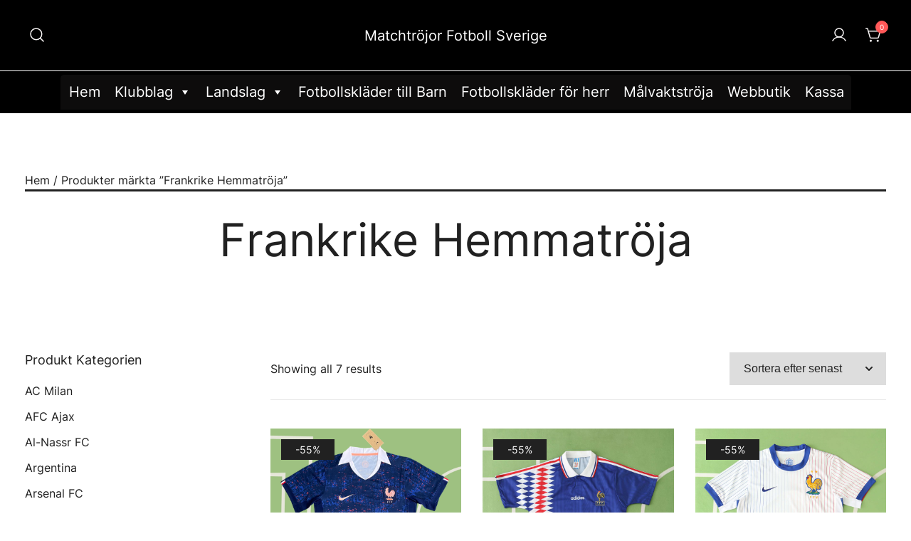

--- FILE ---
content_type: text/html; charset=UTF-8
request_url: https://matchtrojorfotbollse.com/etikett/frankrike-hemmatroja/
body_size: 25648
content:
<!doctype html>
<html lang="sv-SE">
<head>
	<meta charset="UTF-8">
	<meta name="viewport" content="width=device-width, initial-scale=1">
	<link rel="profile" href="https://gmpg.org/xfn/11">

	<meta name='robots' content='index, follow, max-image-preview:large, max-snippet:-1, max-video-preview:-1' />

	<!-- This site is optimized with the Yoast SEO plugin v26.3 - https://yoast.com/wordpress/plugins/seo/ -->
	<title>Frankrike Hemmatröja</title>
	<link rel="canonical" href="https://matchtrojorfotbollse.com/etikett/frankrike-hemmatroja/" />
	<meta property="og:locale" content="sv_SE" />
	<meta property="og:type" content="article" />
	<meta property="og:title" content="Frankrike Hemmatröja" />
	<meta property="og:url" content="https://matchtrojorfotbollse.com/etikett/frankrike-hemmatroja/" />
	<meta property="og:site_name" content="Matchtröjor Fotboll Sverige" />
	<meta name="twitter:card" content="summary_large_image" />
	<script type="application/ld+json" class="yoast-schema-graph">{"@context":"https://schema.org","@graph":[{"@type":"CollectionPage","@id":"https://matchtrojorfotbollse.com/etikett/frankrike-hemmatroja/","url":"https://matchtrojorfotbollse.com/etikett/frankrike-hemmatroja/","name":"Frankrike Hemmatröja","isPartOf":{"@id":"https://matchtrojorfotbollse.com/#website"},"primaryImageOfPage":{"@id":"https://matchtrojorfotbollse.com/etikett/frankrike-hemmatroja/#primaryimage"},"image":{"@id":"https://matchtrojorfotbollse.com/etikett/frankrike-hemmatroja/#primaryimage"},"thumbnailUrl":"https://matchtrojorfotbollse.com/wp-content/uploads/2025/05/Frankrike-Hemmatroja-2025.jpg","breadcrumb":{"@id":"https://matchtrojorfotbollse.com/etikett/frankrike-hemmatroja/#breadcrumb"},"inLanguage":"sv-SE"},{"@type":"ImageObject","inLanguage":"sv-SE","@id":"https://matchtrojorfotbollse.com/etikett/frankrike-hemmatroja/#primaryimage","url":"https://matchtrojorfotbollse.com/wp-content/uploads/2025/05/Frankrike-Hemmatroja-2025.jpg","contentUrl":"https://matchtrojorfotbollse.com/wp-content/uploads/2025/05/Frankrike-Hemmatroja-2025.jpg","width":800,"height":800,"caption":"Frankrike Hemmatröja 2025"},{"@type":"BreadcrumbList","@id":"https://matchtrojorfotbollse.com/etikett/frankrike-hemmatroja/#breadcrumb","itemListElement":[{"@type":"ListItem","position":1,"name":"Home","item":"https://matchtrojorfotbollse.com/"},{"@type":"ListItem","position":2,"name":"Frankrike Hemmatröja"}]},{"@type":"WebSite","@id":"https://matchtrojorfotbollse.com/#website","url":"https://matchtrojorfotbollse.com/","name":"Matchtröjor Fotboll Sverige","description":"","potentialAction":[{"@type":"SearchAction","target":{"@type":"EntryPoint","urlTemplate":"https://matchtrojorfotbollse.com/?s={search_term_string}"},"query-input":{"@type":"PropertyValueSpecification","valueRequired":true,"valueName":"search_term_string"}}],"inLanguage":"sv-SE"}]}</script>
	<!-- / Yoast SEO plugin. -->


<link href='https://fonts.gstatic.com' crossorigin rel='preconnect' />
<link rel="alternate" type="application/rss+xml" title="Matchtröjor Fotboll Sverige &raquo; Webbflöde" href="https://matchtrojorfotbollse.com/feed/" />
<link rel="alternate" type="application/rss+xml" title="Matchtröjor Fotboll Sverige &raquo; Kommentarsflöde" href="https://matchtrojorfotbollse.com/comments/feed/" />
<link rel="alternate" type="application/rss+xml" title="Webbflöde för Matchtröjor Fotboll Sverige &raquo; Frankrike Hemmatröja, Tag" href="https://matchtrojorfotbollse.com/etikett/frankrike-hemmatroja/feed/" />
<style id='wp-img-auto-sizes-contain-inline-css'>
img:is([sizes=auto i],[sizes^="auto," i]){contain-intrinsic-size:3000px 1500px}
/*# sourceURL=wp-img-auto-sizes-contain-inline-css */
</style>
<link rel='stylesheet' id='cf7ic_style-css' href='https://matchtrojorfotbollse.com/wp-content/plugins/contact-form-7-image-captcha/css/cf7ic-style.css?ver=3.3.7' media='all' />
<link rel='stylesheet' id='photoswipe-css' href='https://matchtrojorfotbollse.com/wp-content/plugins/woocommerce/assets/css/photoswipe/photoswipe.min.css?ver=2.0.7' media='all' />
<link rel='stylesheet' id='photoswipe-default-skin-css' href='https://matchtrojorfotbollse.com/wp-content/plugins/woocommerce/assets/css/photoswipe/default-skin/default-skin.min.css?ver=2.0.7' media='all' />
<style id='wp-emoji-styles-inline-css'>

	img.wp-smiley, img.emoji {
		display: inline !important;
		border: none !important;
		box-shadow: none !important;
		height: 1em !important;
		width: 1em !important;
		margin: 0 0.07em !important;
		vertical-align: -0.1em !important;
		background: none !important;
		padding: 0 !important;
	}
/*# sourceURL=wp-emoji-styles-inline-css */
</style>
<style id='wp-block-library-inline-css'>
:root{--wp-block-synced-color:#7a00df;--wp-block-synced-color--rgb:122,0,223;--wp-bound-block-color:var(--wp-block-synced-color);--wp-editor-canvas-background:#ddd;--wp-admin-theme-color:#007cba;--wp-admin-theme-color--rgb:0,124,186;--wp-admin-theme-color-darker-10:#006ba1;--wp-admin-theme-color-darker-10--rgb:0,107,160.5;--wp-admin-theme-color-darker-20:#005a87;--wp-admin-theme-color-darker-20--rgb:0,90,135;--wp-admin-border-width-focus:2px}@media (min-resolution:192dpi){:root{--wp-admin-border-width-focus:1.5px}}.wp-element-button{cursor:pointer}:root .has-very-light-gray-background-color{background-color:#eee}:root .has-very-dark-gray-background-color{background-color:#313131}:root .has-very-light-gray-color{color:#eee}:root .has-very-dark-gray-color{color:#313131}:root .has-vivid-green-cyan-to-vivid-cyan-blue-gradient-background{background:linear-gradient(135deg,#00d084,#0693e3)}:root .has-purple-crush-gradient-background{background:linear-gradient(135deg,#34e2e4,#4721fb 50%,#ab1dfe)}:root .has-hazy-dawn-gradient-background{background:linear-gradient(135deg,#faaca8,#dad0ec)}:root .has-subdued-olive-gradient-background{background:linear-gradient(135deg,#fafae1,#67a671)}:root .has-atomic-cream-gradient-background{background:linear-gradient(135deg,#fdd79a,#004a59)}:root .has-nightshade-gradient-background{background:linear-gradient(135deg,#330968,#31cdcf)}:root .has-midnight-gradient-background{background:linear-gradient(135deg,#020381,#2874fc)}:root{--wp--preset--font-size--normal:16px;--wp--preset--font-size--huge:42px}.has-regular-font-size{font-size:1em}.has-larger-font-size{font-size:2.625em}.has-normal-font-size{font-size:var(--wp--preset--font-size--normal)}.has-huge-font-size{font-size:var(--wp--preset--font-size--huge)}.has-text-align-center{text-align:center}.has-text-align-left{text-align:left}.has-text-align-right{text-align:right}.has-fit-text{white-space:nowrap!important}#end-resizable-editor-section{display:none}.aligncenter{clear:both}.items-justified-left{justify-content:flex-start}.items-justified-center{justify-content:center}.items-justified-right{justify-content:flex-end}.items-justified-space-between{justify-content:space-between}.screen-reader-text{border:0;clip-path:inset(50%);height:1px;margin:-1px;overflow:hidden;padding:0;position:absolute;width:1px;word-wrap:normal!important}.screen-reader-text:focus{background-color:#ddd;clip-path:none;color:#444;display:block;font-size:1em;height:auto;left:5px;line-height:normal;padding:15px 23px 14px;text-decoration:none;top:5px;width:auto;z-index:100000}html :where(.has-border-color){border-style:solid}html :where([style*=border-top-color]){border-top-style:solid}html :where([style*=border-right-color]){border-right-style:solid}html :where([style*=border-bottom-color]){border-bottom-style:solid}html :where([style*=border-left-color]){border-left-style:solid}html :where([style*=border-width]){border-style:solid}html :where([style*=border-top-width]){border-top-style:solid}html :where([style*=border-right-width]){border-right-style:solid}html :where([style*=border-bottom-width]){border-bottom-style:solid}html :where([style*=border-left-width]){border-left-style:solid}html :where(img[class*=wp-image-]){height:auto;max-width:100%}:where(figure){margin:0 0 1em}html :where(.is-position-sticky){--wp-admin--admin-bar--position-offset:var(--wp-admin--admin-bar--height,0px)}@media screen and (max-width:600px){html :where(.is-position-sticky){--wp-admin--admin-bar--position-offset:0px}}

/*# sourceURL=wp-block-library-inline-css */
</style><style id='global-styles-inline-css'>
:root{--wp--preset--aspect-ratio--square: 1;--wp--preset--aspect-ratio--4-3: 4/3;--wp--preset--aspect-ratio--3-4: 3/4;--wp--preset--aspect-ratio--3-2: 3/2;--wp--preset--aspect-ratio--2-3: 2/3;--wp--preset--aspect-ratio--16-9: 16/9;--wp--preset--aspect-ratio--9-16: 9/16;--wp--preset--color--black: #000000;--wp--preset--color--cyan-bluish-gray: #abb8c3;--wp--preset--color--white: #ffffff;--wp--preset--color--pale-pink: #f78da7;--wp--preset--color--vivid-red: #cf2e2e;--wp--preset--color--luminous-vivid-orange: #ff6900;--wp--preset--color--luminous-vivid-amber: #fcb900;--wp--preset--color--light-green-cyan: #7bdcb5;--wp--preset--color--vivid-green-cyan: #00d084;--wp--preset--color--pale-cyan-blue: #8ed1fc;--wp--preset--color--vivid-cyan-blue: #0693e3;--wp--preset--color--vivid-purple: #9b51e0;--wp--preset--color--color-0: #212121;--wp--preset--color--color-1: #757575;--wp--preset--color--color-2: #212121;--wp--preset--color--color-3: #212121;--wp--preset--color--color-4: #212121;--wp--preset--color--color-5: #f5f5f5;--wp--preset--color--color-6: #ffffff;--wp--preset--color--color-7: #ffffff;--wp--preset--gradient--vivid-cyan-blue-to-vivid-purple: linear-gradient(135deg,rgb(6,147,227) 0%,rgb(155,81,224) 100%);--wp--preset--gradient--light-green-cyan-to-vivid-green-cyan: linear-gradient(135deg,rgb(122,220,180) 0%,rgb(0,208,130) 100%);--wp--preset--gradient--luminous-vivid-amber-to-luminous-vivid-orange: linear-gradient(135deg,rgb(252,185,0) 0%,rgb(255,105,0) 100%);--wp--preset--gradient--luminous-vivid-orange-to-vivid-red: linear-gradient(135deg,rgb(255,105,0) 0%,rgb(207,46,46) 100%);--wp--preset--gradient--very-light-gray-to-cyan-bluish-gray: linear-gradient(135deg,rgb(238,238,238) 0%,rgb(169,184,195) 100%);--wp--preset--gradient--cool-to-warm-spectrum: linear-gradient(135deg,rgb(74,234,220) 0%,rgb(151,120,209) 20%,rgb(207,42,186) 40%,rgb(238,44,130) 60%,rgb(251,105,98) 80%,rgb(254,248,76) 100%);--wp--preset--gradient--blush-light-purple: linear-gradient(135deg,rgb(255,206,236) 0%,rgb(152,150,240) 100%);--wp--preset--gradient--blush-bordeaux: linear-gradient(135deg,rgb(254,205,165) 0%,rgb(254,45,45) 50%,rgb(107,0,62) 100%);--wp--preset--gradient--luminous-dusk: linear-gradient(135deg,rgb(255,203,112) 0%,rgb(199,81,192) 50%,rgb(65,88,208) 100%);--wp--preset--gradient--pale-ocean: linear-gradient(135deg,rgb(255,245,203) 0%,rgb(182,227,212) 50%,rgb(51,167,181) 100%);--wp--preset--gradient--electric-grass: linear-gradient(135deg,rgb(202,248,128) 0%,rgb(113,206,126) 100%);--wp--preset--gradient--midnight: linear-gradient(135deg,rgb(2,3,129) 0%,rgb(40,116,252) 100%);--wp--preset--font-size--small: 14px;--wp--preset--font-size--medium: 20px;--wp--preset--font-size--large: 18px;--wp--preset--font-size--x-large: 42px;--wp--preset--font-size--normal: 16px;--wp--preset--font-size--larger: 24px;--wp--preset--font-size--extra-large: 32px;--wp--preset--font-size--huge: 48px;--wp--preset--font-size--gigantic: 64px;--wp--preset--spacing--20: 0.44rem;--wp--preset--spacing--30: 0.67rem;--wp--preset--spacing--40: 1rem;--wp--preset--spacing--50: 1.5rem;--wp--preset--spacing--60: 2.25rem;--wp--preset--spacing--70: 3.38rem;--wp--preset--spacing--80: 5.06rem;--wp--preset--shadow--natural: 6px 6px 9px rgba(0, 0, 0, 0.2);--wp--preset--shadow--deep: 12px 12px 50px rgba(0, 0, 0, 0.4);--wp--preset--shadow--sharp: 6px 6px 0px rgba(0, 0, 0, 0.2);--wp--preset--shadow--outlined: 6px 6px 0px -3px rgb(255, 255, 255), 6px 6px rgb(0, 0, 0);--wp--preset--shadow--crisp: 6px 6px 0px rgb(0, 0, 0);}:where(.is-layout-flex){gap: 0.5em;}:where(.is-layout-grid){gap: 0.5em;}body .is-layout-flex{display: flex;}.is-layout-flex{flex-wrap: wrap;align-items: center;}.is-layout-flex > :is(*, div){margin: 0;}body .is-layout-grid{display: grid;}.is-layout-grid > :is(*, div){margin: 0;}:where(.wp-block-columns.is-layout-flex){gap: 2em;}:where(.wp-block-columns.is-layout-grid){gap: 2em;}:where(.wp-block-post-template.is-layout-flex){gap: 1.25em;}:where(.wp-block-post-template.is-layout-grid){gap: 1.25em;}.has-black-color{color: var(--wp--preset--color--black) !important;}.has-cyan-bluish-gray-color{color: var(--wp--preset--color--cyan-bluish-gray) !important;}.has-white-color{color: var(--wp--preset--color--white) !important;}.has-pale-pink-color{color: var(--wp--preset--color--pale-pink) !important;}.has-vivid-red-color{color: var(--wp--preset--color--vivid-red) !important;}.has-luminous-vivid-orange-color{color: var(--wp--preset--color--luminous-vivid-orange) !important;}.has-luminous-vivid-amber-color{color: var(--wp--preset--color--luminous-vivid-amber) !important;}.has-light-green-cyan-color{color: var(--wp--preset--color--light-green-cyan) !important;}.has-vivid-green-cyan-color{color: var(--wp--preset--color--vivid-green-cyan) !important;}.has-pale-cyan-blue-color{color: var(--wp--preset--color--pale-cyan-blue) !important;}.has-vivid-cyan-blue-color{color: var(--wp--preset--color--vivid-cyan-blue) !important;}.has-vivid-purple-color{color: var(--wp--preset--color--vivid-purple) !important;}.has-black-background-color{background-color: var(--wp--preset--color--black) !important;}.has-cyan-bluish-gray-background-color{background-color: var(--wp--preset--color--cyan-bluish-gray) !important;}.has-white-background-color{background-color: var(--wp--preset--color--white) !important;}.has-pale-pink-background-color{background-color: var(--wp--preset--color--pale-pink) !important;}.has-vivid-red-background-color{background-color: var(--wp--preset--color--vivid-red) !important;}.has-luminous-vivid-orange-background-color{background-color: var(--wp--preset--color--luminous-vivid-orange) !important;}.has-luminous-vivid-amber-background-color{background-color: var(--wp--preset--color--luminous-vivid-amber) !important;}.has-light-green-cyan-background-color{background-color: var(--wp--preset--color--light-green-cyan) !important;}.has-vivid-green-cyan-background-color{background-color: var(--wp--preset--color--vivid-green-cyan) !important;}.has-pale-cyan-blue-background-color{background-color: var(--wp--preset--color--pale-cyan-blue) !important;}.has-vivid-cyan-blue-background-color{background-color: var(--wp--preset--color--vivid-cyan-blue) !important;}.has-vivid-purple-background-color{background-color: var(--wp--preset--color--vivid-purple) !important;}.has-black-border-color{border-color: var(--wp--preset--color--black) !important;}.has-cyan-bluish-gray-border-color{border-color: var(--wp--preset--color--cyan-bluish-gray) !important;}.has-white-border-color{border-color: var(--wp--preset--color--white) !important;}.has-pale-pink-border-color{border-color: var(--wp--preset--color--pale-pink) !important;}.has-vivid-red-border-color{border-color: var(--wp--preset--color--vivid-red) !important;}.has-luminous-vivid-orange-border-color{border-color: var(--wp--preset--color--luminous-vivid-orange) !important;}.has-luminous-vivid-amber-border-color{border-color: var(--wp--preset--color--luminous-vivid-amber) !important;}.has-light-green-cyan-border-color{border-color: var(--wp--preset--color--light-green-cyan) !important;}.has-vivid-green-cyan-border-color{border-color: var(--wp--preset--color--vivid-green-cyan) !important;}.has-pale-cyan-blue-border-color{border-color: var(--wp--preset--color--pale-cyan-blue) !important;}.has-vivid-cyan-blue-border-color{border-color: var(--wp--preset--color--vivid-cyan-blue) !important;}.has-vivid-purple-border-color{border-color: var(--wp--preset--color--vivid-purple) !important;}.has-vivid-cyan-blue-to-vivid-purple-gradient-background{background: var(--wp--preset--gradient--vivid-cyan-blue-to-vivid-purple) !important;}.has-light-green-cyan-to-vivid-green-cyan-gradient-background{background: var(--wp--preset--gradient--light-green-cyan-to-vivid-green-cyan) !important;}.has-luminous-vivid-amber-to-luminous-vivid-orange-gradient-background{background: var(--wp--preset--gradient--luminous-vivid-amber-to-luminous-vivid-orange) !important;}.has-luminous-vivid-orange-to-vivid-red-gradient-background{background: var(--wp--preset--gradient--luminous-vivid-orange-to-vivid-red) !important;}.has-very-light-gray-to-cyan-bluish-gray-gradient-background{background: var(--wp--preset--gradient--very-light-gray-to-cyan-bluish-gray) !important;}.has-cool-to-warm-spectrum-gradient-background{background: var(--wp--preset--gradient--cool-to-warm-spectrum) !important;}.has-blush-light-purple-gradient-background{background: var(--wp--preset--gradient--blush-light-purple) !important;}.has-blush-bordeaux-gradient-background{background: var(--wp--preset--gradient--blush-bordeaux) !important;}.has-luminous-dusk-gradient-background{background: var(--wp--preset--gradient--luminous-dusk) !important;}.has-pale-ocean-gradient-background{background: var(--wp--preset--gradient--pale-ocean) !important;}.has-electric-grass-gradient-background{background: var(--wp--preset--gradient--electric-grass) !important;}.has-midnight-gradient-background{background: var(--wp--preset--gradient--midnight) !important;}.has-small-font-size{font-size: var(--wp--preset--font-size--small) !important;}.has-medium-font-size{font-size: var(--wp--preset--font-size--medium) !important;}.has-large-font-size{font-size: var(--wp--preset--font-size--large) !important;}.has-x-large-font-size{font-size: var(--wp--preset--font-size--x-large) !important;}
/*# sourceURL=global-styles-inline-css */
</style>

<style id='classic-theme-styles-inline-css'>
/*! This file is auto-generated */
.wp-block-button__link{color:#fff;background-color:#32373c;border-radius:9999px;box-shadow:none;text-decoration:none;padding:calc(.667em + 2px) calc(1.333em + 2px);font-size:1.125em}.wp-block-file__button{background:#32373c;color:#fff;text-decoration:none}
/*# sourceURL=/wp-includes/css/classic-themes.min.css */
</style>
<link rel='stylesheet' id='wapf-frontend-css-css' href='https://matchtrojorfotbollse.com/wp-content/plugins/advanced-product-fields-for-woocommerce/assets/css/frontend.min.css?ver=1.6.17' media='all' />
<link rel='stylesheet' id='contact-form-7-css' href='https://matchtrojorfotbollse.com/wp-content/plugins/contact-form-7/includes/css/styles.css?ver=6.1.3' media='all' />
<link rel='stylesheet' id='SFSImainCss-css' href='https://matchtrojorfotbollse.com/wp-content/plugins/ultimate-social-media-icons/css/sfsi-style.css?ver=2.9.5' media='all' />
<style id='woocommerce-inline-inline-css'>
.woocommerce form .form-row .required { visibility: visible; }
/*# sourceURL=woocommerce-inline-inline-css */
</style>
<link rel='stylesheet' id='wt-woocommerce-related-products-css' href='https://matchtrojorfotbollse.com/wp-content/plugins/wt-woocommerce-related-products/public/css/custom-related-products-public.css?ver=1.7.5' media='all' />
<link rel='stylesheet' id='megamenu-css' href='https://matchtrojorfotbollse.com/wp-content/uploads/maxmegamenu/style.css?ver=34a67e' media='all' />
<link rel='stylesheet' id='dashicons-css' href='https://matchtrojorfotbollse.com/wp-includes/css/dashicons.min.css?ver=6.9' media='all' />
<link rel='stylesheet' id='botiga-google-fonts-css' href='https://matchtrojorfotbollse.com/wp-content/fonts/321cb2ada822d728cb0d0016a185ceea.css?ver=2.0.7' media='all' />
<link rel='stylesheet' id='botiga-woocommerce-style-css' href='https://matchtrojorfotbollse.com/wp-content/themes/botiga/assets/css/woocommerce.min.css?ver=2.0.7' media='all' />
<style id='botiga-woocommerce-style-inline-css'>
@font-face {
			font-family: "star";
			src: url("https://matchtrojorfotbollse.com/wp-content/plugins/woocommerce/assets/fonts/star.eot");
			src: url("https://matchtrojorfotbollse.com/wp-content/plugins/woocommerce/assets/fonts/star.eot?#iefix") format("embedded-opentype"),
				url("https://matchtrojorfotbollse.com/wp-content/plugins/woocommerce/assets/fonts/star.woff") format("woff"),
				url("https://matchtrojorfotbollse.com/wp-content/plugins/woocommerce/assets/fonts/star.ttf") format("truetype"),
				url("https://matchtrojorfotbollse.com/wp-content/plugins/woocommerce/assets/fonts/star.svg#star") format("svg");
			font-weight: normal;
			font-style: normal;
		}
		@font-face {
			font-family: "WooCommerce";
			src: url("https://matchtrojorfotbollse.com/wp-content/plugins/woocommerce/assets/fonts/WooCommerce.eot");
			src: url("https://matchtrojorfotbollse.com/wp-content/plugins/woocommerce/assets/fonts/WooCommerce.eot?#iefix") format("embedded-opentype"),
				url("https://matchtrojorfotbollse.com/wp-content/plugins/woocommerce/assets/fonts/WooCommerce.woff") format("woff"),
				url("https://matchtrojorfotbollse.com/wp-content/plugins/woocommerce/assets/fonts/WooCommerce.ttf") format("truetype"),
				url("https://matchtrojorfotbollse.com/wp-content/plugins/woocommerce/assets/fonts/WooCommerce.svg#WooCommerce") format("svg");
			font-weight: normal;
			font-style: normal;
		}
/*# sourceURL=botiga-woocommerce-style-inline-css */
</style>
<link rel='stylesheet' id='botiga-bhfb-css' href='https://matchtrojorfotbollse.com/wp-content/themes/botiga/assets/css/botiga-bhfb.min.css?ver=2.0.7' media='all' />
<link rel='stylesheet' id='botiga-style-min-css' href='https://matchtrojorfotbollse.com/wp-content/themes/botiga/assets/css/styles.min.css?ver=2.0.7' media='all' />
<link rel='stylesheet' id='botiga-custom-styles-css' href='https://matchtrojorfotbollse.com/wp-content/uploads/botiga/custom-styles.css?ver=1769409973' media='all' />
<link rel='stylesheet' id='botiga-style-css' href='https://matchtrojorfotbollse.com/wp-content/themes/botiga/style.css?ver=2.0.7' media='all' />
<script type="text/template" id="tmpl-variation-template">
	<div class="woocommerce-variation-description">{{{ data.variation.variation_description }}}</div>
	<div class="woocommerce-variation-price">{{{ data.variation.price_html }}}</div>
	<div class="woocommerce-variation-availability">{{{ data.variation.availability_html }}}</div>
</script>
<script type="text/template" id="tmpl-unavailable-variation-template">
	<p>Den här produkten är inte tillgänglig. Välj en annan kombination.</p>
</script>
<script src="https://matchtrojorfotbollse.com/wp-includes/js/jquery/jquery.min.js?ver=3.7.1" id="jquery-core-js"></script>
<script src="https://matchtrojorfotbollse.com/wp-includes/js/jquery/jquery-migrate.min.js?ver=3.4.1" id="jquery-migrate-js"></script>
<script src="https://matchtrojorfotbollse.com/wp-content/plugins/wt-woocommerce-related-products/public/js/custom-related-products-public.js?ver=1.7.5" id="wt-woocommerce-related-products-js"></script>
<link rel="https://api.w.org/" href="https://matchtrojorfotbollse.com/wp-json/" /><link rel="alternate" title="JSON" type="application/json" href="https://matchtrojorfotbollse.com/wp-json/wp/v2/product_tag/373" /><link rel="EditURI" type="application/rsd+xml" title="RSD" href="https://matchtrojorfotbollse.com/xmlrpc.php?rsd" />
<meta name="generator" content="WordPress 6.9" />
<meta name="generator" content="WooCommerce 7.6.0" />
<meta name="follow.[base64]" content="2r0Cr2hkrZHwLxsSd2Kn"/><script charset="UTF-8" id="LA_COLLECT" src="//sdk.51.la/js-sdk-pro.min.js"></script>
                <script>LA.init({id: "K5E2E9B1ihcAWBxX",ck: "K5E2E9B1ihcAWBxX"})</script>		<script>
			( function() {
				window.onpageshow = function( event ) {
					// Defined window.wpforms means that a form exists on a page.
					// If so and back/forward button has been clicked,
					// force reload a page to prevent the submit button state stuck.
					if ( typeof window.wpforms !== 'undefined' && event.persisted ) {
						window.location.reload();
					}
				};
			}() );
		</script>
			<noscript><style>.woocommerce-product-gallery{ opacity: 1 !important; }</style></noscript>
	<style id="custom-background-css">
body.custom-background { background-color: #FFFFFF; }
</style>
	<link rel="icon" href="https://matchtrojorfotbollse.com/wp-content/uploads/2021/12/favicon.png" sizes="32x32" />
<link rel="icon" href="https://matchtrojorfotbollse.com/wp-content/uploads/2021/12/favicon.png" sizes="192x192" />
<link rel="apple-touch-icon" href="https://matchtrojorfotbollse.com/wp-content/uploads/2021/12/favicon.png" />
<meta name="msapplication-TileImage" content="https://matchtrojorfotbollse.com/wp-content/uploads/2021/12/favicon.png" />
<style type="text/css">/** Mega Menu CSS: fs **/</style>
<style id="wpforms-css-vars-root">
				:root {
					--wpforms-field-border-radius: 3px;
--wpforms-field-border-style: solid;
--wpforms-field-border-size: 1px;
--wpforms-field-background-color: #ffffff;
--wpforms-field-border-color: rgba( 0, 0, 0, 0.25 );
--wpforms-field-border-color-spare: rgba( 0, 0, 0, 0.25 );
--wpforms-field-text-color: rgba( 0, 0, 0, 0.7 );
--wpforms-field-menu-color: #ffffff;
--wpforms-label-color: rgba( 0, 0, 0, 0.85 );
--wpforms-label-sublabel-color: rgba( 0, 0, 0, 0.55 );
--wpforms-label-error-color: #d63637;
--wpforms-button-border-radius: 3px;
--wpforms-button-border-style: none;
--wpforms-button-border-size: 1px;
--wpforms-button-background-color: #066aab;
--wpforms-button-border-color: #066aab;
--wpforms-button-text-color: #ffffff;
--wpforms-page-break-color: #066aab;
--wpforms-background-image: none;
--wpforms-background-position: center center;
--wpforms-background-repeat: no-repeat;
--wpforms-background-size: cover;
--wpforms-background-width: 100px;
--wpforms-background-height: 100px;
--wpforms-background-color: rgba( 0, 0, 0, 0 );
--wpforms-background-url: none;
--wpforms-container-padding: 0px;
--wpforms-container-border-style: none;
--wpforms-container-border-width: 1px;
--wpforms-container-border-color: #000000;
--wpforms-container-border-radius: 3px;
--wpforms-field-size-input-height: 43px;
--wpforms-field-size-input-spacing: 15px;
--wpforms-field-size-font-size: 16px;
--wpforms-field-size-line-height: 19px;
--wpforms-field-size-padding-h: 14px;
--wpforms-field-size-checkbox-size: 16px;
--wpforms-field-size-sublabel-spacing: 5px;
--wpforms-field-size-icon-size: 1;
--wpforms-label-size-font-size: 16px;
--wpforms-label-size-line-height: 19px;
--wpforms-label-size-sublabel-font-size: 14px;
--wpforms-label-size-sublabel-line-height: 17px;
--wpforms-button-size-font-size: 17px;
--wpforms-button-size-height: 41px;
--wpforms-button-size-padding-h: 15px;
--wpforms-button-size-margin-top: 10px;
--wpforms-container-shadow-size-box-shadow: none;

				}
			</style></head>

<body class="archive tax-product_tag term-frankrike-hemmatroja term-373 custom-background wp-embed-responsive wp-theme-botiga theme-botiga sfsi_actvite_theme_default woocommerce woocommerce-page woocommerce-no-js mega-menu-primary header-header_layout_1 hfeed botiga-site-layout-default woocommerce-active shop-columns-tablet-3 shop-columns-mobile-1 has-bhfb-builder" >
	<div class="single-product botiga-quick-view-popup">
		<div class="botiga-quick-view-loader">
			<svg xmlns="http://www.w3.org/2000/svg" width="25" height="25" viewBox="0 0 512 512" aria-hidden="true" focusable="false">
				<path fill="#FFF" d="M288 39.056v16.659c0 10.804 7.281 20.159 17.686 23.066C383.204 100.434 440 171.518 440 256c0 101.689-82.295 184-184 184-101.689 0-184-82.295-184-184 0-84.47 56.786-155.564 134.312-177.219C216.719 75.874 224 66.517 224 55.712V39.064c0-15.709-14.834-27.153-30.046-23.234C86.603 43.482 7.394 141.206 8.003 257.332c.72 137.052 111.477 246.956 248.531 246.667C393.255 503.711 504 392.788 504 256c0-115.633-79.14-212.779-186.211-240.236C302.678 11.889 288 23.456 288 39.056z" />
			</svg>
		</div>
		<div class="botiga-quick-view-popup-content">
			<a href="#" class="botiga-quick-view-popup-close-button" title="Close quick view popup">
				<i class="ws-svg-icon"><svg width="16" height="16" fill="none" viewBox="0 0 16 16" xmlns="http://www.w3.org/2000/svg"><path d="M2.219.781L.78 2.22 9.562 11l-8.78 8.781 1.437 1.438L11 12.437l8.781 8.782 1.438-1.438L12.437 11l8.782-8.781L19.78.78 11 9.562 2.219.783z" /></svg></i>
			</a>
			<div class="botiga-quick-view-popup-content-ajax"></div>
		</div>
	</div>
	
	

<div id="page" class="site">

	<a class="skip-link screen-reader-text" href="#primary">Skip to content</a>

	
            
            <header class="bhfb bhfb-header bhfb-desktop" > 
                
                <div class="bhfb-rows">
                    
                        <div class="bhfb-row-wrapper bhfb-above_header_row bt-d-none" style="">

                            
                            
<div class="container-fluid">
    <div class="bhfb-row bhfb-cols-3 bhfb-cols-layout-equal-desktop bhfb-cols-layout-equal-tablet bhfb-is-row-empty">
                    
            <div class="bhfb-column bhfb-column-1">
                
                
                
            </div>

                    
            <div class="bhfb-column bhfb-column-2">
                
                
                
            </div>

                    
            <div class="bhfb-column bhfb-column-3">
                
                
                
            </div>

            </div>
</div>
                                                    </div>

                    
                        <div class="bhfb-row-wrapper bhfb-main_header_row" style="">

                            
                            
<div class="container-fluid">
    <div class="bhfb-row bhfb-cols-3 bhfb-cols-layout-equal-desktop bhfb-cols-layout-equal-tablet">
                    
            <div class="bhfb-column bhfb-column-1">
                
                
                <div class="bhfb-builder-item bhfb-component-search" data-component-id="search"><a href="#" class="header-search" title="Search for a product"><i class="ws-svg-icon icon-search active"><svg width="24" height="24" fill="none" xmlns="http://www.w3.org/2000/svg"><path fill-rule="evenodd" d="M10.875 3.75a7.125 7.125 0 100 14.25 7.125 7.125 0 000-14.25zM2.25 10.875a8.625 8.625 0 1117.25 0 8.625 8.625 0 01-17.25 0z" /><path fill-rule="evenodd" d="M15.913 15.914a.75.75 0 011.06 0l4.557 4.556a.75.75 0 01-1.06 1.06l-4.557-4.556a.75.75 0 010-1.06z" /></svg></i><i class="ws-svg-icon icon-cancel"><svg width="16" height="16" fill="none" viewBox="0 0 16 16" xmlns="http://www.w3.org/2000/svg"><path d="M2.219.781L.78 2.22 9.562 11l-8.78 8.781 1.437 1.438L11 12.437l8.781 8.782 1.438-1.438L12.437 11l8.782-8.781L19.78.78 11 9.562 2.219.783z" /></svg></i></a></div>
            </div>

                    
            <div class="bhfb-column bhfb-column-2">
                
                
                
<div class="bhfb-builder-item bhfb-component-logo" data-component-id="logo">
        <div class="site-branding" >
                    <p class="site-title"><a href="https://matchtrojorfotbollse.com/" rel="home">Matchtröjor Fotboll Sverige</a></p>
                </div><!-- .site-branding -->
</div>
            </div>

                    
            <div class="bhfb-column bhfb-column-3">
                
                
                <div class="bhfb-builder-item bhfb-component-woo_icons" data-component-id="woo_icons">
<a class="header-item wc-account-link" href="https://matchtrojorfotbollse.com/mitt-konto/" title="Your account"><i class="ws-svg-icon"><svg width="24" height="24" fill="none" xmlns="http://www.w3.org/2000/svg"><path fill-rule="evenodd" d="M12 3.75a5.25 5.25 0 100 10.5 5.25 5.25 0 000-10.5zM5.25 9a6.75 6.75 0 1113.5 0 6.75 6.75 0 01-13.5 0z" /><path fill-rule="evenodd" d="M12 15.75a9.754 9.754 0 00-8.445 4.874.75.75 0 11-1.3-.75 11.254 11.254 0 0119.49 0 .75.75 0 01-1.3.75A9.754 9.754 0 0012 15.75z" /></svg></i></a>	

<div id="site-header-cart" class="site-header-cart header-item mini-cart-has-no-scroll">
    <div class="">
        <a class="cart-contents" href="https://matchtrojorfotbollse.com/varukorg/" title="View your shopping cart"><span class="cart-count"><i class="ws-svg-icon"><svg width="24" height="24" viewBox="0 0 24 24" fill="none" xmlns="http://www.w3.org/2000/svg"><path d="M7.5 21.75a1.5 1.5 0 100-3 1.5 1.5 0 000 3zM17.25 21.75a1.5 1.5 0 100-3 1.5 1.5 0 000 3z" /><path fill-rule="evenodd" d="M0 3a.75.75 0 01.75-.75h1.577A1.5 1.5 0 013.77 3.338L4.53 6h16.256a.75.75 0 01.72.956l-2.474 8.662a2.25 2.25 0 01-2.163 1.632H7.88a2.25 2.25 0 01-2.163-1.632l-2.47-8.645a.738.738 0 01-.01-.033l-.91-3.19H.75A.75.75 0 010 3zm4.959 4.5l2.201 7.706a.75.75 0 00.721.544h8.988a.75.75 0 00.72-.544L19.792 7.5H4.96z" /></svg></i><span class="count-number">0</span></span></a>    </div>
    <div class="widget woocommerce widget_shopping_cart"><div class="widgettitle">Your Cart</div><div class="widget_shopping_cart_content"></div></div></div>
</div>
            </div>

            </div>
</div>
                                                    </div>

                    
                        <div class="bhfb-row-wrapper bhfb-below_header_row" style="">

                            
                            
<div class="container-fluid">
    <div class="bhfb-row bhfb-cols-1 bhfb-cols-layout-equal-desktop bhfb-cols-layout-equal-tablet">
                    
            <div class="bhfb-column bhfb-column-1">
                
                
                <div class="bhfb-builder-item bhfb-component-menu" data-component-id="menu">        <div id="mega-menu-wrap-primary" class="mega-menu-wrap"><div class="mega-menu-toggle"><div class="mega-toggle-blocks-left"></div><div class="mega-toggle-blocks-center"></div><div class="mega-toggle-blocks-right"><div class='mega-toggle-block mega-menu-toggle-animated-block mega-toggle-block-0' id='mega-toggle-block-0'><button aria-label="Toggle Menu" class="mega-toggle-animated mega-toggle-animated-slider" type="button" aria-expanded="false">
                  <span class="mega-toggle-animated-box">
                    <span class="mega-toggle-animated-inner"></span>
                  </span>
                </button></div></div></div><ul id="mega-menu-primary" class="mega-menu max-mega-menu mega-menu-horizontal mega-no-js" data-event="hover_intent" data-effect="fade_up" data-effect-speed="200" data-effect-mobile="disabled" data-effect-speed-mobile="0" data-mobile-force-width="false" data-second-click="go" data-document-click="collapse" data-vertical-behaviour="standard" data-breakpoint="768" data-unbind="true" data-mobile-state="collapse_all" data-hover-intent-timeout="300" data-hover-intent-interval="100"><li class='mega-menu-item mega-menu-item-type-post_type mega-menu-item-object-page mega-menu-item-home mega-align-bottom-left mega-menu-flyout mega-menu-item-365' id='mega-menu-item-365'><a class="mega-menu-link" href="https://matchtrojorfotbollse.com/" tabindex="0">Hem</a></li><li class='mega-menu-item mega-menu-item-type-taxonomy mega-menu-item-object-product_cat mega-menu-item-has-children mega-menu-megamenu mega-align-bottom-left mega-menu-megamenu mega-menu-item-680' id='mega-menu-item-680'><a class="mega-menu-link" href="https://matchtrojorfotbollse.com/produkt-kategorien/klubblag/" aria-haspopup="true" aria-expanded="false" tabindex="0">Klubblag<span class="mega-indicator"></span></a>
<ul class="mega-sub-menu">
<li class='mega-menu-item mega-menu-item-type-taxonomy mega-menu-item-object-product_cat mega-menu-columns-1-of-4 mega-menu-item-993' id='mega-menu-item-993'><a class="mega-menu-link" href="https://matchtrojorfotbollse.com/produkt-kategorien/fc-barcelona/">FC Barcelona</a></li><li class='mega-menu-item mega-menu-item-type-taxonomy mega-menu-item-object-product_cat mega-menu-columns-1-of-4 mega-menu-item-836' id='mega-menu-item-836'><a class="mega-menu-link" href="https://matchtrojorfotbollse.com/produkt-kategorien/manchester-united/">Manchester United</a></li><li class='mega-menu-item mega-menu-item-type-taxonomy mega-menu-item-object-product_cat mega-menu-columns-1-of-4 mega-menu-item-681' id='mega-menu-item-681'><a class="mega-menu-link" href="https://matchtrojorfotbollse.com/produkt-kategorien/ac-milan/">AC Milan</a></li><li class='mega-menu-item mega-menu-item-type-taxonomy mega-menu-item-object-product_cat mega-menu-columns-1-of-4 mega-menu-item-687' id='mega-menu-item-687'><a class="mega-menu-link" href="https://matchtrojorfotbollse.com/produkt-kategorien/paris-saint-germain/">Paris Saint-Germain</a></li><li class='mega-menu-item mega-menu-item-type-taxonomy mega-menu-item-object-product_cat mega-menu-columns-1-of-4 mega-menu-clear mega-menu-item-1087' id='mega-menu-item-1087'><a class="mega-menu-link" href="https://matchtrojorfotbollse.com/produkt-kategorien/manchester-city/">Manchester City</a></li><li class='mega-menu-item mega-menu-item-type-taxonomy mega-menu-item-object-product_cat mega-menu-columns-1-of-4 mega-menu-item-1272' id='mega-menu-item-1272'><a class="mega-menu-link" href="https://matchtrojorfotbollse.com/produkt-kategorien/fc-bayern-munchen/">FC Bayern München</a></li><li class='mega-menu-item mega-menu-item-type-taxonomy mega-menu-item-object-product_cat mega-menu-columns-1-of-4 mega-menu-item-684' id='mega-menu-item-684'><a class="mega-menu-link" href="https://matchtrojorfotbollse.com/produkt-kategorien/arsenal-fc/">Arsenal FC</a></li><li class='mega-menu-item mega-menu-item-type-taxonomy mega-menu-item-object-product_cat mega-menu-columns-1-of-4 mega-menu-item-686' id='mega-menu-item-686'><a class="mega-menu-link" href="https://matchtrojorfotbollse.com/produkt-kategorien/liverpool-fc/">Liverpool FC</a></li><li class='mega-menu-item mega-menu-item-type-taxonomy mega-menu-item-object-product_cat mega-menu-columns-1-of-4 mega-menu-clear mega-menu-item-848' id='mega-menu-item-848'><a class="mega-menu-link" href="https://matchtrojorfotbollse.com/produkt-kategorien/real-madrid/">Real Madrid</a></li><li class='mega-menu-item mega-menu-item-type-taxonomy mega-menu-item-object-product_cat mega-menu-columns-1-of-4 mega-menu-item-1260' id='mega-menu-item-1260'><a class="mega-menu-link" href="https://matchtrojorfotbollse.com/produkt-kategorien/chelsea-fc/">Chelsea FC</a></li><li class='mega-menu-item mega-menu-item-type-taxonomy mega-menu-item-object-product_cat mega-menu-columns-1-of-4 mega-menu-item-731' id='mega-menu-item-731'><a class="mega-menu-link" href="https://matchtrojorfotbollse.com/produkt-kategorien/atletico-madrid/">Atletico Madrid</a></li><li class='mega-menu-item mega-menu-item-type-taxonomy mega-menu-item-object-product_cat mega-menu-columns-1-of-4 mega-menu-item-918' id='mega-menu-item-918'><a class="mega-menu-link" href="https://matchtrojorfotbollse.com/produkt-kategorien/borussia-dortmund/">Borussia Dortmund</a></li><li class='mega-menu-item mega-menu-item-type-taxonomy mega-menu-item-object-product_cat mega-menu-columns-1-of-4 mega-menu-clear mega-menu-item-1248' id='mega-menu-item-1248'><a class="mega-menu-link" href="https://matchtrojorfotbollse.com/produkt-kategorien/juventus/">Juventus</a></li><li class='mega-menu-item mega-menu-item-type-taxonomy mega-menu-item-object-product_cat mega-menu-columns-1-of-4 mega-menu-item-689' id='mega-menu-item-689'><a class="mega-menu-link" href="https://matchtrojorfotbollse.com/produkt-kategorien/tottenham-hotspur-fc/">Tottenham Hotspur FC</a></li><li class='mega-menu-item mega-menu-item-type-taxonomy mega-menu-item-object-product_cat mega-menu-columns-1-of-4 mega-menu-item-2923' id='mega-menu-item-2923'><a class="mega-menu-link" href="https://matchtrojorfotbollse.com/produkt-kategorien/inter-milan/">Inter Milan</a></li><li class='mega-menu-item mega-menu-item-type-taxonomy mega-menu-item-object-product_cat mega-menu-columns-1-of-4 mega-menu-item-685' id='mega-menu-item-685'><a class="mega-menu-link" href="https://matchtrojorfotbollse.com/produkt-kategorien/celtic-fc/">Celtic FC</a></li><li class='mega-menu-item mega-menu-item-type-taxonomy mega-menu-item-object-product_cat mega-menu-columns-1-of-4 mega-menu-clear mega-menu-item-682' id='mega-menu-item-682'><a class="mega-menu-link" href="https://matchtrojorfotbollse.com/produkt-kategorien/afc-ajax/">AFC Ajax</a></li><li class='mega-menu-item mega-menu-item-type-taxonomy mega-menu-item-object-product_cat mega-menu-columns-1-of-4 mega-menu-item-2127' id='mega-menu-item-2127'><a class="mega-menu-link" href="https://matchtrojorfotbollse.com/produkt-kategorien/as-roma/">AS Roma</a></li><li class='mega-menu-item mega-menu-item-type-taxonomy mega-menu-item-object-product_cat mega-menu-columns-1-of-4 mega-menu-item-3327' id='mega-menu-item-3327'><a class="mega-menu-link" href="https://matchtrojorfotbollse.com/produkt-kategorien/boca-juniors/">Boca Juniors</a></li><li class='mega-menu-item mega-menu-item-type-taxonomy mega-menu-item-object-product_cat mega-menu-columns-1-of-4 mega-menu-item-683' id='mega-menu-item-683'><a class="mega-menu-link" href="https://matchtrojorfotbollse.com/produkt-kategorien/al-nassr-fc/">Al-Nassr FC</a></li><li class='mega-menu-item mega-menu-item-type-taxonomy mega-menu-item-object-product_cat mega-menu-columns-1-of-4 mega-menu-clear mega-menu-item-688' id='mega-menu-item-688'><a class="mega-menu-link" href="https://matchtrojorfotbollse.com/produkt-kategorien/sao-paulo-fc/">São Paulo FC</a></li><li class='mega-menu-item mega-menu-item-type-taxonomy mega-menu-item-object-product_cat mega-menu-columns-1-of-4 mega-menu-item-788' id='mega-menu-item-788'><a class="mega-menu-link" href="https://matchtrojorfotbollse.com/produkt-kategorien/la-galaxy/">LA Galaxy</a></li><li class='mega-menu-item mega-menu-item-type-taxonomy mega-menu-item-object-product_cat mega-menu-columns-1-of-4 mega-menu-item-1065' id='mega-menu-item-1065'><a class="mega-menu-link" href="https://matchtrojorfotbollse.com/produkt-kategorien/palmeiras-fc/">Palmeiras FC</a></li><li class='mega-menu-item mega-menu-item-type-taxonomy mega-menu-item-object-product_cat mega-menu-columns-1-of-4 mega-menu-item-820' id='mega-menu-item-820'><a class="mega-menu-link" href="https://matchtrojorfotbollse.com/produkt-kategorien/leeds-united-fc/">Leeds United FC</a></li><li class='mega-menu-item mega-menu-item-type-taxonomy mega-menu-item-object-product_cat mega-menu-columns-1-of-4 mega-menu-clear mega-menu-item-824' id='mega-menu-item-824'><a class="mega-menu-link" href="https://matchtrojorfotbollse.com/produkt-kategorien/real-sociedad/">Real Sociedad</a></li><li class='mega-menu-item mega-menu-item-type-taxonomy mega-menu-item-object-product_cat mega-menu-columns-1-of-4 mega-menu-item-719' id='mega-menu-item-719'><a class="mega-menu-link" href="https://matchtrojorfotbollse.com/produkt-kategorien/toronto-fc/">Toronto FC</a></li></ul>
</li><li class='mega-menu-item mega-menu-item-type-taxonomy mega-menu-item-object-product_cat mega-menu-item-has-children mega-menu-megamenu mega-align-bottom-left mega-menu-megamenu mega-menu-item-690' id='mega-menu-item-690'><a class="mega-menu-link" href="https://matchtrojorfotbollse.com/produkt-kategorien/landslag/" aria-haspopup="true" aria-expanded="false" tabindex="0">Landslag<span class="mega-indicator"></span></a>
<ul class="mega-sub-menu">
<li class='mega-menu-item mega-menu-item-type-taxonomy mega-menu-item-object-product_cat mega-menu-columns-1-of-4 mega-menu-item-8754' id='mega-menu-item-8754'><a class="mega-menu-link" href="https://matchtrojorfotbollse.com/produkt-kategorien/sverige-landslagstroja/">Sverige</a></li><li class='mega-menu-item mega-menu-item-type-taxonomy mega-menu-item-object-product_cat mega-menu-columns-1-of-4 mega-menu-item-1226' id='mega-menu-item-1226'><a class="mega-menu-link" href="https://matchtrojorfotbollse.com/produkt-kategorien/brasilien-landslagstroja/">Brasilien</a></li><li class='mega-menu-item mega-menu-item-type-taxonomy mega-menu-item-object-product_cat mega-menu-columns-1-of-4 mega-menu-item-691' id='mega-menu-item-691'><a class="mega-menu-link" href="https://matchtrojorfotbollse.com/produkt-kategorien/argentina-landslagstroja/">Argentina</a></li><li class='mega-menu-item mega-menu-item-type-taxonomy mega-menu-item-object-product_cat mega-menu-columns-1-of-4 mega-menu-item-694' id='mega-menu-item-694'><a class="mega-menu-link" href="https://matchtrojorfotbollse.com/produkt-kategorien/italien-landslagstroja/">Italien</a></li><li class='mega-menu-item mega-menu-item-type-taxonomy mega-menu-item-object-product_cat mega-menu-columns-1-of-4 mega-menu-clear mega-menu-item-1152' id='mega-menu-item-1152'><a class="mega-menu-link" href="https://matchtrojorfotbollse.com/produkt-kategorien/tyskland/">Tyskland</a></li><li class='mega-menu-item mega-menu-item-type-taxonomy mega-menu-item-object-product_cat mega-menu-columns-1-of-4 mega-menu-item-1164' id='mega-menu-item-1164'><a class="mega-menu-link" href="https://matchtrojorfotbollse.com/produkt-kategorien/england/">England</a></li><li class='mega-menu-item mega-menu-item-type-taxonomy mega-menu-item-object-product_cat mega-menu-columns-1-of-4 mega-menu-item-1316' id='mega-menu-item-1316'><a class="mega-menu-link" href="https://matchtrojorfotbollse.com/produkt-kategorien/spanien-landslagstroja/">Spanien</a></li><li class='mega-menu-item mega-menu-item-type-taxonomy mega-menu-item-object-product_cat mega-menu-columns-1-of-4 mega-menu-item-1294' id='mega-menu-item-1294'><a class="mega-menu-link" href="https://matchtrojorfotbollse.com/produkt-kategorien/frankrike-landslagstroja/">Frankrike</a></li><li class='mega-menu-item mega-menu-item-type-taxonomy mega-menu-item-object-product_cat mega-menu-columns-1-of-4 mega-menu-clear mega-menu-item-1328' id='mega-menu-item-1328'><a class="mega-menu-link" href="https://matchtrojorfotbollse.com/produkt-kategorien/mexiko-landslagstroja/">Mexiko</a></li><li class='mega-menu-item mega-menu-item-type-taxonomy mega-menu-item-object-product_cat mega-menu-columns-1-of-4 mega-menu-item-695' id='mega-menu-item-695'><a class="mega-menu-link" href="https://matchtrojorfotbollse.com/produkt-kategorien/japan-landslagstroja/">Japan</a></li><li class='mega-menu-item mega-menu-item-type-taxonomy mega-menu-item-object-product_cat mega-menu-columns-1-of-4 mega-menu-item-1674' id='mega-menu-item-1674'><a class="mega-menu-link" href="https://matchtrojorfotbollse.com/produkt-kategorien/portugal-landslagstroja/">Portugal</a></li><li class='mega-menu-item mega-menu-item-type-taxonomy mega-menu-item-object-product_cat mega-menu-columns-1-of-4 mega-menu-item-692' id='mega-menu-item-692'><a class="mega-menu-link" href="https://matchtrojorfotbollse.com/produkt-kategorien/forenta-staterna-landslagstroja/">Förenta Staterna</a></li><li class='mega-menu-item mega-menu-item-type-taxonomy mega-menu-item-object-product_cat mega-menu-columns-1-of-4 mega-menu-clear mega-menu-item-693' id='mega-menu-item-693'><a class="mega-menu-link" href="https://matchtrojorfotbollse.com/produkt-kategorien/irland-landslagstroja/">Irland</a></li><li class='mega-menu-item mega-menu-item-type-taxonomy mega-menu-item-object-product_cat mega-menu-columns-1-of-4 mega-menu-item-696' id='mega-menu-item-696'><a class="mega-menu-link" href="https://matchtrojorfotbollse.com/produkt-kategorien/skottland-landslagstroja/">Skottland</a></li><li class='mega-menu-item mega-menu-item-type-taxonomy mega-menu-item-object-product_cat mega-menu-columns-1-of-4 mega-menu-item-8172' id='mega-menu-item-8172'><a class="mega-menu-link" href="https://matchtrojorfotbollse.com/produkt-kategorien/nederlanderna/">Nederländerna</a></li><li class='mega-menu-item mega-menu-item-type-taxonomy mega-menu-item-object-product_cat mega-menu-columns-1-of-4 mega-menu-item-8162' id='mega-menu-item-8162'><a class="mega-menu-link" href="https://matchtrojorfotbollse.com/produkt-kategorien/kroatien-landslagstroja/">Kroatien</a></li><li class='mega-menu-item mega-menu-item-type-taxonomy mega-menu-item-object-product_cat mega-menu-columns-1-of-4 mega-menu-clear mega-menu-item-1341' id='mega-menu-item-1341'><a class="mega-menu-link" href="https://matchtrojorfotbollse.com/produkt-kategorien/marocko/">Marocko</a></li></ul>
</li><li class='mega-menu-item mega-menu-item-type-taxonomy mega-menu-item-object-product_cat mega-align-bottom-left mega-menu-flyout mega-menu-item-739' id='mega-menu-item-739'><a class="mega-menu-link" href="https://matchtrojorfotbollse.com/produkt-kategorien/fotbollsklader-till-barn/" tabindex="0">Fotbollskläder till Barn</a></li><li class='mega-menu-item mega-menu-item-type-taxonomy mega-menu-item-object-product_cat mega-align-bottom-left mega-menu-flyout mega-menu-item-2117' id='mega-menu-item-2117'><a class="mega-menu-link" href="https://matchtrojorfotbollse.com/produkt-kategorien/fotbollsklader-for-herr/" tabindex="0">Fotbollskläder för herr</a></li><li class='mega-menu-item mega-menu-item-type-custom mega-menu-item-object-custom mega-align-bottom-left mega-menu-flyout mega-menu-item-3235' id='mega-menu-item-3235'><a class="mega-menu-link" href="/etikett/malvakt-fotbollstroja/" tabindex="0">Målvaktströja</a></li><li class='mega-menu-item mega-menu-item-type-post_type mega-menu-item-object-page mega-align-bottom-left mega-menu-flyout mega-menu-item-47' id='mega-menu-item-47'><a class="mega-menu-link" href="https://matchtrojorfotbollse.com/webbutik/" tabindex="0">Webbutik</a></li><li class='mega-menu-item mega-menu-item-type-post_type mega-menu-item-object-page mega-align-bottom-left mega-menu-flyout mega-menu-item-697' id='mega-menu-item-697'><a class="mega-menu-link" href="https://matchtrojorfotbollse.com/kassa/" tabindex="0">Kassa</a></li></ul></div>    </div>
            </div>

            </div>
</div>
                                                    </div>

                                    </div>

                
<div class="header-search-form header-search-form-row">




<form role="search" method="get" class="woocommerce-product-search" action="https://matchtrojorfotbollse.com/">

	


	<label class="screen-reader-text" for="woocommerce-product-search-field-search-form-1">Search for:</label>

	<input type="search" id="woocommerce-product-search-field-search-form-1" class="search-field wc-search-field" placeholder="Sök produkter&hellip;" value="" name="s" />

	<button type="submit" class="search-submit" value="Search" title="Search for the product"><i class="ws-svg-icon"><svg width="24" height="24" fill="none" xmlns="http://www.w3.org/2000/svg"><path fill-rule="evenodd" d="M10.875 3.75a7.125 7.125 0 100 14.25 7.125 7.125 0 000-14.25zM2.25 10.875a8.625 8.625 0 1117.25 0 8.625 8.625 0 01-17.25 0z" /><path fill-rule="evenodd" d="M15.913 15.914a.75.75 0 011.06 0l4.557 4.556a.75.75 0 01-1.06 1.06l-4.557-4.556a.75.75 0 010-1.06z" /></svg></i></button>

	<input type="hidden" name="post_type" value="product" />



	
	
</form>

</div>
                
                            </header>

            
            
            
            <header class="bhfb bhfb-header bhfb-mobile" > 
                
                <div class="bhfb-rows">
                    
                        <div class="bhfb-row-wrapper bhfb-above_header_row bt-d-none" style="">

                            
                            
<div class="container-fluid">
    <div class="bhfb-row bhfb-cols-3 bhfb-cols-layout-equal-desktop bhfb-cols-layout-equal-tablet bhfb-is-row-empty">
                    
            <div class="bhfb-column bhfb-column-1">
                
                
                
            </div>

                    
            <div class="bhfb-column bhfb-column-2">
                
                
                
            </div>

                    
            <div class="bhfb-column bhfb-column-3">
                
                
                
            </div>

            </div>
</div>
                                                    </div>

                    
                        <div class="bhfb-row-wrapper bhfb-main_header_row" style="">

                            
                            
<div class="container-fluid">
    <div class="bhfb-row bhfb-cols-3 bhfb-cols-layout-equal-desktop bhfb-cols-layout-equal-tablet">
                    
            <div class="bhfb-column bhfb-column-1">
                
                
                <div id="mega-menu-wrap-primary" class="mega-menu-wrap"><div class="mega-menu-toggle"><div class="mega-toggle-blocks-left"></div><div class="mega-toggle-blocks-center"></div><div class="mega-toggle-blocks-right"><div class='mega-toggle-block mega-menu-toggle-animated-block mega-toggle-block-0' id='mega-toggle-block-0'><button aria-label="Toggle Menu" class="mega-toggle-animated mega-toggle-animated-slider" type="button" aria-expanded="false">
                  <span class="mega-toggle-animated-box">
                    <span class="mega-toggle-animated-inner"></span>
                  </span>
                </button></div></div></div><ul id="mega-menu-primary" class="mega-menu max-mega-menu mega-menu-horizontal mega-no-js" data-event="hover_intent" data-effect="fade_up" data-effect-speed="200" data-effect-mobile="disabled" data-effect-speed-mobile="0" data-mobile-force-width="false" data-second-click="go" data-document-click="collapse" data-vertical-behaviour="standard" data-breakpoint="768" data-unbind="true" data-mobile-state="collapse_all" data-hover-intent-timeout="300" data-hover-intent-interval="100"><li class='mega-menu-item mega-menu-item-type-post_type mega-menu-item-object-page mega-menu-item-home mega-align-bottom-left mega-menu-flyout mega-menu-item-365' id='mega-menu-item-365'><a class="mega-menu-link" href="https://matchtrojorfotbollse.com/" tabindex="0">Hem</a></li><li class='mega-menu-item mega-menu-item-type-taxonomy mega-menu-item-object-product_cat mega-menu-item-has-children mega-menu-megamenu mega-align-bottom-left mega-menu-megamenu mega-menu-item-680' id='mega-menu-item-680'><a class="mega-menu-link" href="https://matchtrojorfotbollse.com/produkt-kategorien/klubblag/" aria-haspopup="true" aria-expanded="false" tabindex="0">Klubblag<span class="mega-indicator"></span></a>
<ul class="mega-sub-menu">
<li class='mega-menu-item mega-menu-item-type-taxonomy mega-menu-item-object-product_cat mega-menu-columns-1-of-4 mega-menu-item-993' id='mega-menu-item-993'><a class="mega-menu-link" href="https://matchtrojorfotbollse.com/produkt-kategorien/fc-barcelona/">FC Barcelona</a></li><li class='mega-menu-item mega-menu-item-type-taxonomy mega-menu-item-object-product_cat mega-menu-columns-1-of-4 mega-menu-item-836' id='mega-menu-item-836'><a class="mega-menu-link" href="https://matchtrojorfotbollse.com/produkt-kategorien/manchester-united/">Manchester United</a></li><li class='mega-menu-item mega-menu-item-type-taxonomy mega-menu-item-object-product_cat mega-menu-columns-1-of-4 mega-menu-item-681' id='mega-menu-item-681'><a class="mega-menu-link" href="https://matchtrojorfotbollse.com/produkt-kategorien/ac-milan/">AC Milan</a></li><li class='mega-menu-item mega-menu-item-type-taxonomy mega-menu-item-object-product_cat mega-menu-columns-1-of-4 mega-menu-item-687' id='mega-menu-item-687'><a class="mega-menu-link" href="https://matchtrojorfotbollse.com/produkt-kategorien/paris-saint-germain/">Paris Saint-Germain</a></li><li class='mega-menu-item mega-menu-item-type-taxonomy mega-menu-item-object-product_cat mega-menu-columns-1-of-4 mega-menu-clear mega-menu-item-1087' id='mega-menu-item-1087'><a class="mega-menu-link" href="https://matchtrojorfotbollse.com/produkt-kategorien/manchester-city/">Manchester City</a></li><li class='mega-menu-item mega-menu-item-type-taxonomy mega-menu-item-object-product_cat mega-menu-columns-1-of-4 mega-menu-item-1272' id='mega-menu-item-1272'><a class="mega-menu-link" href="https://matchtrojorfotbollse.com/produkt-kategorien/fc-bayern-munchen/">FC Bayern München</a></li><li class='mega-menu-item mega-menu-item-type-taxonomy mega-menu-item-object-product_cat mega-menu-columns-1-of-4 mega-menu-item-684' id='mega-menu-item-684'><a class="mega-menu-link" href="https://matchtrojorfotbollse.com/produkt-kategorien/arsenal-fc/">Arsenal FC</a></li><li class='mega-menu-item mega-menu-item-type-taxonomy mega-menu-item-object-product_cat mega-menu-columns-1-of-4 mega-menu-item-686' id='mega-menu-item-686'><a class="mega-menu-link" href="https://matchtrojorfotbollse.com/produkt-kategorien/liverpool-fc/">Liverpool FC</a></li><li class='mega-menu-item mega-menu-item-type-taxonomy mega-menu-item-object-product_cat mega-menu-columns-1-of-4 mega-menu-clear mega-menu-item-848' id='mega-menu-item-848'><a class="mega-menu-link" href="https://matchtrojorfotbollse.com/produkt-kategorien/real-madrid/">Real Madrid</a></li><li class='mega-menu-item mega-menu-item-type-taxonomy mega-menu-item-object-product_cat mega-menu-columns-1-of-4 mega-menu-item-1260' id='mega-menu-item-1260'><a class="mega-menu-link" href="https://matchtrojorfotbollse.com/produkt-kategorien/chelsea-fc/">Chelsea FC</a></li><li class='mega-menu-item mega-menu-item-type-taxonomy mega-menu-item-object-product_cat mega-menu-columns-1-of-4 mega-menu-item-731' id='mega-menu-item-731'><a class="mega-menu-link" href="https://matchtrojorfotbollse.com/produkt-kategorien/atletico-madrid/">Atletico Madrid</a></li><li class='mega-menu-item mega-menu-item-type-taxonomy mega-menu-item-object-product_cat mega-menu-columns-1-of-4 mega-menu-item-918' id='mega-menu-item-918'><a class="mega-menu-link" href="https://matchtrojorfotbollse.com/produkt-kategorien/borussia-dortmund/">Borussia Dortmund</a></li><li class='mega-menu-item mega-menu-item-type-taxonomy mega-menu-item-object-product_cat mega-menu-columns-1-of-4 mega-menu-clear mega-menu-item-1248' id='mega-menu-item-1248'><a class="mega-menu-link" href="https://matchtrojorfotbollse.com/produkt-kategorien/juventus/">Juventus</a></li><li class='mega-menu-item mega-menu-item-type-taxonomy mega-menu-item-object-product_cat mega-menu-columns-1-of-4 mega-menu-item-689' id='mega-menu-item-689'><a class="mega-menu-link" href="https://matchtrojorfotbollse.com/produkt-kategorien/tottenham-hotspur-fc/">Tottenham Hotspur FC</a></li><li class='mega-menu-item mega-menu-item-type-taxonomy mega-menu-item-object-product_cat mega-menu-columns-1-of-4 mega-menu-item-2923' id='mega-menu-item-2923'><a class="mega-menu-link" href="https://matchtrojorfotbollse.com/produkt-kategorien/inter-milan/">Inter Milan</a></li><li class='mega-menu-item mega-menu-item-type-taxonomy mega-menu-item-object-product_cat mega-menu-columns-1-of-4 mega-menu-item-685' id='mega-menu-item-685'><a class="mega-menu-link" href="https://matchtrojorfotbollse.com/produkt-kategorien/celtic-fc/">Celtic FC</a></li><li class='mega-menu-item mega-menu-item-type-taxonomy mega-menu-item-object-product_cat mega-menu-columns-1-of-4 mega-menu-clear mega-menu-item-682' id='mega-menu-item-682'><a class="mega-menu-link" href="https://matchtrojorfotbollse.com/produkt-kategorien/afc-ajax/">AFC Ajax</a></li><li class='mega-menu-item mega-menu-item-type-taxonomy mega-menu-item-object-product_cat mega-menu-columns-1-of-4 mega-menu-item-2127' id='mega-menu-item-2127'><a class="mega-menu-link" href="https://matchtrojorfotbollse.com/produkt-kategorien/as-roma/">AS Roma</a></li><li class='mega-menu-item mega-menu-item-type-taxonomy mega-menu-item-object-product_cat mega-menu-columns-1-of-4 mega-menu-item-3327' id='mega-menu-item-3327'><a class="mega-menu-link" href="https://matchtrojorfotbollse.com/produkt-kategorien/boca-juniors/">Boca Juniors</a></li><li class='mega-menu-item mega-menu-item-type-taxonomy mega-menu-item-object-product_cat mega-menu-columns-1-of-4 mega-menu-item-683' id='mega-menu-item-683'><a class="mega-menu-link" href="https://matchtrojorfotbollse.com/produkt-kategorien/al-nassr-fc/">Al-Nassr FC</a></li><li class='mega-menu-item mega-menu-item-type-taxonomy mega-menu-item-object-product_cat mega-menu-columns-1-of-4 mega-menu-clear mega-menu-item-688' id='mega-menu-item-688'><a class="mega-menu-link" href="https://matchtrojorfotbollse.com/produkt-kategorien/sao-paulo-fc/">São Paulo FC</a></li><li class='mega-menu-item mega-menu-item-type-taxonomy mega-menu-item-object-product_cat mega-menu-columns-1-of-4 mega-menu-item-788' id='mega-menu-item-788'><a class="mega-menu-link" href="https://matchtrojorfotbollse.com/produkt-kategorien/la-galaxy/">LA Galaxy</a></li><li class='mega-menu-item mega-menu-item-type-taxonomy mega-menu-item-object-product_cat mega-menu-columns-1-of-4 mega-menu-item-1065' id='mega-menu-item-1065'><a class="mega-menu-link" href="https://matchtrojorfotbollse.com/produkt-kategorien/palmeiras-fc/">Palmeiras FC</a></li><li class='mega-menu-item mega-menu-item-type-taxonomy mega-menu-item-object-product_cat mega-menu-columns-1-of-4 mega-menu-item-820' id='mega-menu-item-820'><a class="mega-menu-link" href="https://matchtrojorfotbollse.com/produkt-kategorien/leeds-united-fc/">Leeds United FC</a></li><li class='mega-menu-item mega-menu-item-type-taxonomy mega-menu-item-object-product_cat mega-menu-columns-1-of-4 mega-menu-clear mega-menu-item-824' id='mega-menu-item-824'><a class="mega-menu-link" href="https://matchtrojorfotbollse.com/produkt-kategorien/real-sociedad/">Real Sociedad</a></li><li class='mega-menu-item mega-menu-item-type-taxonomy mega-menu-item-object-product_cat mega-menu-columns-1-of-4 mega-menu-item-719' id='mega-menu-item-719'><a class="mega-menu-link" href="https://matchtrojorfotbollse.com/produkt-kategorien/toronto-fc/">Toronto FC</a></li></ul>
</li><li class='mega-menu-item mega-menu-item-type-taxonomy mega-menu-item-object-product_cat mega-menu-item-has-children mega-menu-megamenu mega-align-bottom-left mega-menu-megamenu mega-menu-item-690' id='mega-menu-item-690'><a class="mega-menu-link" href="https://matchtrojorfotbollse.com/produkt-kategorien/landslag/" aria-haspopup="true" aria-expanded="false" tabindex="0">Landslag<span class="mega-indicator"></span></a>
<ul class="mega-sub-menu">
<li class='mega-menu-item mega-menu-item-type-taxonomy mega-menu-item-object-product_cat mega-menu-columns-1-of-4 mega-menu-item-8754' id='mega-menu-item-8754'><a class="mega-menu-link" href="https://matchtrojorfotbollse.com/produkt-kategorien/sverige-landslagstroja/">Sverige</a></li><li class='mega-menu-item mega-menu-item-type-taxonomy mega-menu-item-object-product_cat mega-menu-columns-1-of-4 mega-menu-item-1226' id='mega-menu-item-1226'><a class="mega-menu-link" href="https://matchtrojorfotbollse.com/produkt-kategorien/brasilien-landslagstroja/">Brasilien</a></li><li class='mega-menu-item mega-menu-item-type-taxonomy mega-menu-item-object-product_cat mega-menu-columns-1-of-4 mega-menu-item-691' id='mega-menu-item-691'><a class="mega-menu-link" href="https://matchtrojorfotbollse.com/produkt-kategorien/argentina-landslagstroja/">Argentina</a></li><li class='mega-menu-item mega-menu-item-type-taxonomy mega-menu-item-object-product_cat mega-menu-columns-1-of-4 mega-menu-item-694' id='mega-menu-item-694'><a class="mega-menu-link" href="https://matchtrojorfotbollse.com/produkt-kategorien/italien-landslagstroja/">Italien</a></li><li class='mega-menu-item mega-menu-item-type-taxonomy mega-menu-item-object-product_cat mega-menu-columns-1-of-4 mega-menu-clear mega-menu-item-1152' id='mega-menu-item-1152'><a class="mega-menu-link" href="https://matchtrojorfotbollse.com/produkt-kategorien/tyskland/">Tyskland</a></li><li class='mega-menu-item mega-menu-item-type-taxonomy mega-menu-item-object-product_cat mega-menu-columns-1-of-4 mega-menu-item-1164' id='mega-menu-item-1164'><a class="mega-menu-link" href="https://matchtrojorfotbollse.com/produkt-kategorien/england/">England</a></li><li class='mega-menu-item mega-menu-item-type-taxonomy mega-menu-item-object-product_cat mega-menu-columns-1-of-4 mega-menu-item-1316' id='mega-menu-item-1316'><a class="mega-menu-link" href="https://matchtrojorfotbollse.com/produkt-kategorien/spanien-landslagstroja/">Spanien</a></li><li class='mega-menu-item mega-menu-item-type-taxonomy mega-menu-item-object-product_cat mega-menu-columns-1-of-4 mega-menu-item-1294' id='mega-menu-item-1294'><a class="mega-menu-link" href="https://matchtrojorfotbollse.com/produkt-kategorien/frankrike-landslagstroja/">Frankrike</a></li><li class='mega-menu-item mega-menu-item-type-taxonomy mega-menu-item-object-product_cat mega-menu-columns-1-of-4 mega-menu-clear mega-menu-item-1328' id='mega-menu-item-1328'><a class="mega-menu-link" href="https://matchtrojorfotbollse.com/produkt-kategorien/mexiko-landslagstroja/">Mexiko</a></li><li class='mega-menu-item mega-menu-item-type-taxonomy mega-menu-item-object-product_cat mega-menu-columns-1-of-4 mega-menu-item-695' id='mega-menu-item-695'><a class="mega-menu-link" href="https://matchtrojorfotbollse.com/produkt-kategorien/japan-landslagstroja/">Japan</a></li><li class='mega-menu-item mega-menu-item-type-taxonomy mega-menu-item-object-product_cat mega-menu-columns-1-of-4 mega-menu-item-1674' id='mega-menu-item-1674'><a class="mega-menu-link" href="https://matchtrojorfotbollse.com/produkt-kategorien/portugal-landslagstroja/">Portugal</a></li><li class='mega-menu-item mega-menu-item-type-taxonomy mega-menu-item-object-product_cat mega-menu-columns-1-of-4 mega-menu-item-692' id='mega-menu-item-692'><a class="mega-menu-link" href="https://matchtrojorfotbollse.com/produkt-kategorien/forenta-staterna-landslagstroja/">Förenta Staterna</a></li><li class='mega-menu-item mega-menu-item-type-taxonomy mega-menu-item-object-product_cat mega-menu-columns-1-of-4 mega-menu-clear mega-menu-item-693' id='mega-menu-item-693'><a class="mega-menu-link" href="https://matchtrojorfotbollse.com/produkt-kategorien/irland-landslagstroja/">Irland</a></li><li class='mega-menu-item mega-menu-item-type-taxonomy mega-menu-item-object-product_cat mega-menu-columns-1-of-4 mega-menu-item-696' id='mega-menu-item-696'><a class="mega-menu-link" href="https://matchtrojorfotbollse.com/produkt-kategorien/skottland-landslagstroja/">Skottland</a></li><li class='mega-menu-item mega-menu-item-type-taxonomy mega-menu-item-object-product_cat mega-menu-columns-1-of-4 mega-menu-item-8172' id='mega-menu-item-8172'><a class="mega-menu-link" href="https://matchtrojorfotbollse.com/produkt-kategorien/nederlanderna/">Nederländerna</a></li><li class='mega-menu-item mega-menu-item-type-taxonomy mega-menu-item-object-product_cat mega-menu-columns-1-of-4 mega-menu-item-8162' id='mega-menu-item-8162'><a class="mega-menu-link" href="https://matchtrojorfotbollse.com/produkt-kategorien/kroatien-landslagstroja/">Kroatien</a></li><li class='mega-menu-item mega-menu-item-type-taxonomy mega-menu-item-object-product_cat mega-menu-columns-1-of-4 mega-menu-clear mega-menu-item-1341' id='mega-menu-item-1341'><a class="mega-menu-link" href="https://matchtrojorfotbollse.com/produkt-kategorien/marocko/">Marocko</a></li></ul>
</li><li class='mega-menu-item mega-menu-item-type-taxonomy mega-menu-item-object-product_cat mega-align-bottom-left mega-menu-flyout mega-menu-item-739' id='mega-menu-item-739'><a class="mega-menu-link" href="https://matchtrojorfotbollse.com/produkt-kategorien/fotbollsklader-till-barn/" tabindex="0">Fotbollskläder till Barn</a></li><li class='mega-menu-item mega-menu-item-type-taxonomy mega-menu-item-object-product_cat mega-align-bottom-left mega-menu-flyout mega-menu-item-2117' id='mega-menu-item-2117'><a class="mega-menu-link" href="https://matchtrojorfotbollse.com/produkt-kategorien/fotbollsklader-for-herr/" tabindex="0">Fotbollskläder för herr</a></li><li class='mega-menu-item mega-menu-item-type-custom mega-menu-item-object-custom mega-align-bottom-left mega-menu-flyout mega-menu-item-3235' id='mega-menu-item-3235'><a class="mega-menu-link" href="/etikett/malvakt-fotbollstroja/" tabindex="0">Målvaktströja</a></li><li class='mega-menu-item mega-menu-item-type-post_type mega-menu-item-object-page mega-align-bottom-left mega-menu-flyout mega-menu-item-47' id='mega-menu-item-47'><a class="mega-menu-link" href="https://matchtrojorfotbollse.com/webbutik/" tabindex="0">Webbutik</a></li><li class='mega-menu-item mega-menu-item-type-post_type mega-menu-item-object-page mega-align-bottom-left mega-menu-flyout mega-menu-item-697' id='mega-menu-item-697'><a class="mega-menu-link" href="https://matchtrojorfotbollse.com/kassa/" tabindex="0">Kassa</a></li></ul></div>
            </div>

                    
            <div class="bhfb-column bhfb-column-2">
                
                
                
<div class="bhfb-builder-item bhfb-component-logo" data-component-id="logo">
        <div class="site-branding" >
                    <p class="site-title"><a href="https://matchtrojorfotbollse.com/" rel="home">Matchtröjor Fotboll Sverige</a></p>
                </div><!-- .site-branding -->
</div>
            </div>

                    
            <div class="bhfb-column bhfb-column-3">
                
                
                <div class="bhfb-builder-item bhfb-component-search" data-component-id="search"><a href="#" class="header-search" title="Search for a product"><i class="ws-svg-icon icon-search active"><svg width="24" height="24" fill="none" xmlns="http://www.w3.org/2000/svg"><path fill-rule="evenodd" d="M10.875 3.75a7.125 7.125 0 100 14.25 7.125 7.125 0 000-14.25zM2.25 10.875a8.625 8.625 0 1117.25 0 8.625 8.625 0 01-17.25 0z" /><path fill-rule="evenodd" d="M15.913 15.914a.75.75 0 011.06 0l4.557 4.556a.75.75 0 01-1.06 1.06l-4.557-4.556a.75.75 0 010-1.06z" /></svg></i><i class="ws-svg-icon icon-cancel"><svg width="16" height="16" fill="none" viewBox="0 0 16 16" xmlns="http://www.w3.org/2000/svg"><path d="M2.219.781L.78 2.22 9.562 11l-8.78 8.781 1.437 1.438L11 12.437l8.781 8.782 1.438-1.438L12.437 11l8.782-8.781L19.78.78 11 9.562 2.219.783z" /></svg></i></a></div><div class="bhfb-builder-item bhfb-component-woo_icons" data-component-id="woo_icons">
<a class="header-item wc-account-link" href="https://matchtrojorfotbollse.com/mitt-konto/" title="Your account"><i class="ws-svg-icon"><svg width="24" height="24" fill="none" xmlns="http://www.w3.org/2000/svg"><path fill-rule="evenodd" d="M12 3.75a5.25 5.25 0 100 10.5 5.25 5.25 0 000-10.5zM5.25 9a6.75 6.75 0 1113.5 0 6.75 6.75 0 01-13.5 0z" /><path fill-rule="evenodd" d="M12 15.75a9.754 9.754 0 00-8.445 4.874.75.75 0 11-1.3-.75 11.254 11.254 0 0119.49 0 .75.75 0 01-1.3.75A9.754 9.754 0 0012 15.75z" /></svg></i></a>	

<div id="site-header-cart" class="site-header-cart header-item mini-cart-has-no-scroll">
    <div class="">
        <a class="cart-contents" href="https://matchtrojorfotbollse.com/varukorg/" title="View your shopping cart"><span class="cart-count"><i class="ws-svg-icon"><svg width="24" height="24" viewBox="0 0 24 24" fill="none" xmlns="http://www.w3.org/2000/svg"><path d="M7.5 21.75a1.5 1.5 0 100-3 1.5 1.5 0 000 3zM17.25 21.75a1.5 1.5 0 100-3 1.5 1.5 0 000 3z" /><path fill-rule="evenodd" d="M0 3a.75.75 0 01.75-.75h1.577A1.5 1.5 0 013.77 3.338L4.53 6h16.256a.75.75 0 01.72.956l-2.474 8.662a2.25 2.25 0 01-2.163 1.632H7.88a2.25 2.25 0 01-2.163-1.632l-2.47-8.645a.738.738 0 01-.01-.033l-.91-3.19H.75A.75.75 0 010 3zm4.959 4.5l2.201 7.706a.75.75 0 00.721.544h8.988a.75.75 0 00.72-.544L19.792 7.5H4.96z" /></svg></i><span class="count-number">0</span></span></a>    </div>
    <div class="widget woocommerce widget_shopping_cart"><div class="widgettitle">Your Cart</div><div class="widget_shopping_cart_content"></div></div></div>
</div>
            </div>

            </div>
</div>
                                                    </div>

                    
                        <div class="bhfb-row-wrapper bhfb-below_header_row bt-d-none" style="">

                            
                            
<div class="container-fluid">
    <div class="bhfb-row bhfb-cols-3 bhfb-cols-layout-equal-desktop bhfb-cols-layout-equal-tablet bhfb-is-row-empty">
                    
            <div class="bhfb-column bhfb-column-1">
                
                
                
            </div>

                    
            <div class="bhfb-column bhfb-column-2">
                
                
                
            </div>

                    
            <div class="bhfb-column bhfb-column-3">
                
                
                
            </div>

            </div>
</div>
                                                    </div>

                                    </div>

                
<div class="header-search-form header-search-form-row">




<form role="search" method="get" class="woocommerce-product-search" action="https://matchtrojorfotbollse.com/">

	


	<label class="screen-reader-text" for="woocommerce-product-search-field-search-form-2">Search for:</label>

	<input type="search" id="woocommerce-product-search-field-search-form-2" class="search-field wc-search-field" placeholder="Sök produkter&hellip;" value="" name="s" />

	<button type="submit" class="search-submit" value="Search" title="Search for the product"><i class="ws-svg-icon"><svg width="24" height="24" fill="none" xmlns="http://www.w3.org/2000/svg"><path fill-rule="evenodd" d="M10.875 3.75a7.125 7.125 0 100 14.25 7.125 7.125 0 000-14.25zM2.25 10.875a8.625 8.625 0 1117.25 0 8.625 8.625 0 01-17.25 0z" /><path fill-rule="evenodd" d="M15.913 15.914a.75.75 0 011.06 0l4.557 4.556a.75.75 0 01-1.06 1.06l-4.557-4.556a.75.75 0 010-1.06z" /></svg></i></button>

	<input type="hidden" name="post_type" value="product" />



	
	
</form>

</div>
                
                            </header>

            
            
        <div class="bhfb bhfb-mobile_offcanvas botiga-offcanvas-menu">
            <a class="mobile-menu-close" href="#" title="Close mobile menu"><i class="ws-svg-icon icon-cancel"><svg width="16" height="16" fill="none" viewBox="0 0 16 16" xmlns="http://www.w3.org/2000/svg"><path d="M2.219.781L.78 2.22 9.562 11l-8.78 8.781 1.437 1.438L11 12.437l8.781 8.782 1.438-1.438L12.437 11l8.782-8.781L19.78.78 11 9.562 2.219.783z" /></svg></i></a>
            <div class="bhfb-mobile-offcanvas-rows">
                
<div class="container">
    <div class="bhfb-row bhfb-cols-1">
        
            <div class="bhfb-column bhfb-mobile-offcanvas-col">
                <div class="bhfb-builder-item bhfb-component-mobile_offcanvas_menu" data-component-id="mobile_offcanvas_menu"><div class="mobile-offcanvas-menu-content">
        <nav id="site-navigation-mobile" class="botiga-dropdown main-navigation" >
            <div id="mega-menu-wrap-primary" class="mega-menu-wrap"><div class="mega-menu-toggle"><div class="mega-toggle-blocks-left"></div><div class="mega-toggle-blocks-center"></div><div class="mega-toggle-blocks-right"><div class='mega-toggle-block mega-menu-toggle-animated-block mega-toggle-block-0' id='mega-toggle-block-0'><button aria-label="Toggle Menu" class="mega-toggle-animated mega-toggle-animated-slider" type="button" aria-expanded="false">
                  <span class="mega-toggle-animated-box">
                    <span class="mega-toggle-animated-inner"></span>
                  </span>
                </button></div></div></div><ul id="mega-menu-primary" class="mega-menu max-mega-menu mega-menu-horizontal mega-no-js" data-event="hover_intent" data-effect="fade_up" data-effect-speed="200" data-effect-mobile="disabled" data-effect-speed-mobile="0" data-mobile-force-width="false" data-second-click="go" data-document-click="collapse" data-vertical-behaviour="standard" data-breakpoint="768" data-unbind="true" data-mobile-state="collapse_all" data-hover-intent-timeout="300" data-hover-intent-interval="100"><li class='mega-menu-item mega-menu-item-type-post_type mega-menu-item-object-page mega-menu-item-home mega-align-bottom-left mega-menu-flyout mega-menu-item-365' id='mega-menu-item-365'><a class="mega-menu-link" href="https://matchtrojorfotbollse.com/" tabindex="0">Hem</a></li><li class='mega-menu-item mega-menu-item-type-taxonomy mega-menu-item-object-product_cat mega-menu-item-has-children mega-menu-megamenu mega-align-bottom-left mega-menu-megamenu mega-menu-item-680' id='mega-menu-item-680'><a class="mega-menu-link" href="https://matchtrojorfotbollse.com/produkt-kategorien/klubblag/" aria-haspopup="true" aria-expanded="false" tabindex="0">Klubblag<span class="mega-indicator"></span></a>
<ul class="mega-sub-menu">
<li class='mega-menu-item mega-menu-item-type-taxonomy mega-menu-item-object-product_cat mega-menu-columns-1-of-4 mega-menu-item-993' id='mega-menu-item-993'><a class="mega-menu-link" href="https://matchtrojorfotbollse.com/produkt-kategorien/fc-barcelona/">FC Barcelona</a></li><li class='mega-menu-item mega-menu-item-type-taxonomy mega-menu-item-object-product_cat mega-menu-columns-1-of-4 mega-menu-item-836' id='mega-menu-item-836'><a class="mega-menu-link" href="https://matchtrojorfotbollse.com/produkt-kategorien/manchester-united/">Manchester United</a></li><li class='mega-menu-item mega-menu-item-type-taxonomy mega-menu-item-object-product_cat mega-menu-columns-1-of-4 mega-menu-item-681' id='mega-menu-item-681'><a class="mega-menu-link" href="https://matchtrojorfotbollse.com/produkt-kategorien/ac-milan/">AC Milan</a></li><li class='mega-menu-item mega-menu-item-type-taxonomy mega-menu-item-object-product_cat mega-menu-columns-1-of-4 mega-menu-item-687' id='mega-menu-item-687'><a class="mega-menu-link" href="https://matchtrojorfotbollse.com/produkt-kategorien/paris-saint-germain/">Paris Saint-Germain</a></li><li class='mega-menu-item mega-menu-item-type-taxonomy mega-menu-item-object-product_cat mega-menu-columns-1-of-4 mega-menu-clear mega-menu-item-1087' id='mega-menu-item-1087'><a class="mega-menu-link" href="https://matchtrojorfotbollse.com/produkt-kategorien/manchester-city/">Manchester City</a></li><li class='mega-menu-item mega-menu-item-type-taxonomy mega-menu-item-object-product_cat mega-menu-columns-1-of-4 mega-menu-item-1272' id='mega-menu-item-1272'><a class="mega-menu-link" href="https://matchtrojorfotbollse.com/produkt-kategorien/fc-bayern-munchen/">FC Bayern München</a></li><li class='mega-menu-item mega-menu-item-type-taxonomy mega-menu-item-object-product_cat mega-menu-columns-1-of-4 mega-menu-item-684' id='mega-menu-item-684'><a class="mega-menu-link" href="https://matchtrojorfotbollse.com/produkt-kategorien/arsenal-fc/">Arsenal FC</a></li><li class='mega-menu-item mega-menu-item-type-taxonomy mega-menu-item-object-product_cat mega-menu-columns-1-of-4 mega-menu-item-686' id='mega-menu-item-686'><a class="mega-menu-link" href="https://matchtrojorfotbollse.com/produkt-kategorien/liverpool-fc/">Liverpool FC</a></li><li class='mega-menu-item mega-menu-item-type-taxonomy mega-menu-item-object-product_cat mega-menu-columns-1-of-4 mega-menu-clear mega-menu-item-848' id='mega-menu-item-848'><a class="mega-menu-link" href="https://matchtrojorfotbollse.com/produkt-kategorien/real-madrid/">Real Madrid</a></li><li class='mega-menu-item mega-menu-item-type-taxonomy mega-menu-item-object-product_cat mega-menu-columns-1-of-4 mega-menu-item-1260' id='mega-menu-item-1260'><a class="mega-menu-link" href="https://matchtrojorfotbollse.com/produkt-kategorien/chelsea-fc/">Chelsea FC</a></li><li class='mega-menu-item mega-menu-item-type-taxonomy mega-menu-item-object-product_cat mega-menu-columns-1-of-4 mega-menu-item-731' id='mega-menu-item-731'><a class="mega-menu-link" href="https://matchtrojorfotbollse.com/produkt-kategorien/atletico-madrid/">Atletico Madrid</a></li><li class='mega-menu-item mega-menu-item-type-taxonomy mega-menu-item-object-product_cat mega-menu-columns-1-of-4 mega-menu-item-918' id='mega-menu-item-918'><a class="mega-menu-link" href="https://matchtrojorfotbollse.com/produkt-kategorien/borussia-dortmund/">Borussia Dortmund</a></li><li class='mega-menu-item mega-menu-item-type-taxonomy mega-menu-item-object-product_cat mega-menu-columns-1-of-4 mega-menu-clear mega-menu-item-1248' id='mega-menu-item-1248'><a class="mega-menu-link" href="https://matchtrojorfotbollse.com/produkt-kategorien/juventus/">Juventus</a></li><li class='mega-menu-item mega-menu-item-type-taxonomy mega-menu-item-object-product_cat mega-menu-columns-1-of-4 mega-menu-item-689' id='mega-menu-item-689'><a class="mega-menu-link" href="https://matchtrojorfotbollse.com/produkt-kategorien/tottenham-hotspur-fc/">Tottenham Hotspur FC</a></li><li class='mega-menu-item mega-menu-item-type-taxonomy mega-menu-item-object-product_cat mega-menu-columns-1-of-4 mega-menu-item-2923' id='mega-menu-item-2923'><a class="mega-menu-link" href="https://matchtrojorfotbollse.com/produkt-kategorien/inter-milan/">Inter Milan</a></li><li class='mega-menu-item mega-menu-item-type-taxonomy mega-menu-item-object-product_cat mega-menu-columns-1-of-4 mega-menu-item-685' id='mega-menu-item-685'><a class="mega-menu-link" href="https://matchtrojorfotbollse.com/produkt-kategorien/celtic-fc/">Celtic FC</a></li><li class='mega-menu-item mega-menu-item-type-taxonomy mega-menu-item-object-product_cat mega-menu-columns-1-of-4 mega-menu-clear mega-menu-item-682' id='mega-menu-item-682'><a class="mega-menu-link" href="https://matchtrojorfotbollse.com/produkt-kategorien/afc-ajax/">AFC Ajax</a></li><li class='mega-menu-item mega-menu-item-type-taxonomy mega-menu-item-object-product_cat mega-menu-columns-1-of-4 mega-menu-item-2127' id='mega-menu-item-2127'><a class="mega-menu-link" href="https://matchtrojorfotbollse.com/produkt-kategorien/as-roma/">AS Roma</a></li><li class='mega-menu-item mega-menu-item-type-taxonomy mega-menu-item-object-product_cat mega-menu-columns-1-of-4 mega-menu-item-3327' id='mega-menu-item-3327'><a class="mega-menu-link" href="https://matchtrojorfotbollse.com/produkt-kategorien/boca-juniors/">Boca Juniors</a></li><li class='mega-menu-item mega-menu-item-type-taxonomy mega-menu-item-object-product_cat mega-menu-columns-1-of-4 mega-menu-item-683' id='mega-menu-item-683'><a class="mega-menu-link" href="https://matchtrojorfotbollse.com/produkt-kategorien/al-nassr-fc/">Al-Nassr FC</a></li><li class='mega-menu-item mega-menu-item-type-taxonomy mega-menu-item-object-product_cat mega-menu-columns-1-of-4 mega-menu-clear mega-menu-item-688' id='mega-menu-item-688'><a class="mega-menu-link" href="https://matchtrojorfotbollse.com/produkt-kategorien/sao-paulo-fc/">São Paulo FC</a></li><li class='mega-menu-item mega-menu-item-type-taxonomy mega-menu-item-object-product_cat mega-menu-columns-1-of-4 mega-menu-item-788' id='mega-menu-item-788'><a class="mega-menu-link" href="https://matchtrojorfotbollse.com/produkt-kategorien/la-galaxy/">LA Galaxy</a></li><li class='mega-menu-item mega-menu-item-type-taxonomy mega-menu-item-object-product_cat mega-menu-columns-1-of-4 mega-menu-item-1065' id='mega-menu-item-1065'><a class="mega-menu-link" href="https://matchtrojorfotbollse.com/produkt-kategorien/palmeiras-fc/">Palmeiras FC</a></li><li class='mega-menu-item mega-menu-item-type-taxonomy mega-menu-item-object-product_cat mega-menu-columns-1-of-4 mega-menu-item-820' id='mega-menu-item-820'><a class="mega-menu-link" href="https://matchtrojorfotbollse.com/produkt-kategorien/leeds-united-fc/">Leeds United FC</a></li><li class='mega-menu-item mega-menu-item-type-taxonomy mega-menu-item-object-product_cat mega-menu-columns-1-of-4 mega-menu-clear mega-menu-item-824' id='mega-menu-item-824'><a class="mega-menu-link" href="https://matchtrojorfotbollse.com/produkt-kategorien/real-sociedad/">Real Sociedad</a></li><li class='mega-menu-item mega-menu-item-type-taxonomy mega-menu-item-object-product_cat mega-menu-columns-1-of-4 mega-menu-item-719' id='mega-menu-item-719'><a class="mega-menu-link" href="https://matchtrojorfotbollse.com/produkt-kategorien/toronto-fc/">Toronto FC</a></li></ul>
</li><li class='mega-menu-item mega-menu-item-type-taxonomy mega-menu-item-object-product_cat mega-menu-item-has-children mega-menu-megamenu mega-align-bottom-left mega-menu-megamenu mega-menu-item-690' id='mega-menu-item-690'><a class="mega-menu-link" href="https://matchtrojorfotbollse.com/produkt-kategorien/landslag/" aria-haspopup="true" aria-expanded="false" tabindex="0">Landslag<span class="mega-indicator"></span></a>
<ul class="mega-sub-menu">
<li class='mega-menu-item mega-menu-item-type-taxonomy mega-menu-item-object-product_cat mega-menu-columns-1-of-4 mega-menu-item-8754' id='mega-menu-item-8754'><a class="mega-menu-link" href="https://matchtrojorfotbollse.com/produkt-kategorien/sverige-landslagstroja/">Sverige</a></li><li class='mega-menu-item mega-menu-item-type-taxonomy mega-menu-item-object-product_cat mega-menu-columns-1-of-4 mega-menu-item-1226' id='mega-menu-item-1226'><a class="mega-menu-link" href="https://matchtrojorfotbollse.com/produkt-kategorien/brasilien-landslagstroja/">Brasilien</a></li><li class='mega-menu-item mega-menu-item-type-taxonomy mega-menu-item-object-product_cat mega-menu-columns-1-of-4 mega-menu-item-691' id='mega-menu-item-691'><a class="mega-menu-link" href="https://matchtrojorfotbollse.com/produkt-kategorien/argentina-landslagstroja/">Argentina</a></li><li class='mega-menu-item mega-menu-item-type-taxonomy mega-menu-item-object-product_cat mega-menu-columns-1-of-4 mega-menu-item-694' id='mega-menu-item-694'><a class="mega-menu-link" href="https://matchtrojorfotbollse.com/produkt-kategorien/italien-landslagstroja/">Italien</a></li><li class='mega-menu-item mega-menu-item-type-taxonomy mega-menu-item-object-product_cat mega-menu-columns-1-of-4 mega-menu-clear mega-menu-item-1152' id='mega-menu-item-1152'><a class="mega-menu-link" href="https://matchtrojorfotbollse.com/produkt-kategorien/tyskland/">Tyskland</a></li><li class='mega-menu-item mega-menu-item-type-taxonomy mega-menu-item-object-product_cat mega-menu-columns-1-of-4 mega-menu-item-1164' id='mega-menu-item-1164'><a class="mega-menu-link" href="https://matchtrojorfotbollse.com/produkt-kategorien/england/">England</a></li><li class='mega-menu-item mega-menu-item-type-taxonomy mega-menu-item-object-product_cat mega-menu-columns-1-of-4 mega-menu-item-1316' id='mega-menu-item-1316'><a class="mega-menu-link" href="https://matchtrojorfotbollse.com/produkt-kategorien/spanien-landslagstroja/">Spanien</a></li><li class='mega-menu-item mega-menu-item-type-taxonomy mega-menu-item-object-product_cat mega-menu-columns-1-of-4 mega-menu-item-1294' id='mega-menu-item-1294'><a class="mega-menu-link" href="https://matchtrojorfotbollse.com/produkt-kategorien/frankrike-landslagstroja/">Frankrike</a></li><li class='mega-menu-item mega-menu-item-type-taxonomy mega-menu-item-object-product_cat mega-menu-columns-1-of-4 mega-menu-clear mega-menu-item-1328' id='mega-menu-item-1328'><a class="mega-menu-link" href="https://matchtrojorfotbollse.com/produkt-kategorien/mexiko-landslagstroja/">Mexiko</a></li><li class='mega-menu-item mega-menu-item-type-taxonomy mega-menu-item-object-product_cat mega-menu-columns-1-of-4 mega-menu-item-695' id='mega-menu-item-695'><a class="mega-menu-link" href="https://matchtrojorfotbollse.com/produkt-kategorien/japan-landslagstroja/">Japan</a></li><li class='mega-menu-item mega-menu-item-type-taxonomy mega-menu-item-object-product_cat mega-menu-columns-1-of-4 mega-menu-item-1674' id='mega-menu-item-1674'><a class="mega-menu-link" href="https://matchtrojorfotbollse.com/produkt-kategorien/portugal-landslagstroja/">Portugal</a></li><li class='mega-menu-item mega-menu-item-type-taxonomy mega-menu-item-object-product_cat mega-menu-columns-1-of-4 mega-menu-item-692' id='mega-menu-item-692'><a class="mega-menu-link" href="https://matchtrojorfotbollse.com/produkt-kategorien/forenta-staterna-landslagstroja/">Förenta Staterna</a></li><li class='mega-menu-item mega-menu-item-type-taxonomy mega-menu-item-object-product_cat mega-menu-columns-1-of-4 mega-menu-clear mega-menu-item-693' id='mega-menu-item-693'><a class="mega-menu-link" href="https://matchtrojorfotbollse.com/produkt-kategorien/irland-landslagstroja/">Irland</a></li><li class='mega-menu-item mega-menu-item-type-taxonomy mega-menu-item-object-product_cat mega-menu-columns-1-of-4 mega-menu-item-696' id='mega-menu-item-696'><a class="mega-menu-link" href="https://matchtrojorfotbollse.com/produkt-kategorien/skottland-landslagstroja/">Skottland</a></li><li class='mega-menu-item mega-menu-item-type-taxonomy mega-menu-item-object-product_cat mega-menu-columns-1-of-4 mega-menu-item-8172' id='mega-menu-item-8172'><a class="mega-menu-link" href="https://matchtrojorfotbollse.com/produkt-kategorien/nederlanderna/">Nederländerna</a></li><li class='mega-menu-item mega-menu-item-type-taxonomy mega-menu-item-object-product_cat mega-menu-columns-1-of-4 mega-menu-item-8162' id='mega-menu-item-8162'><a class="mega-menu-link" href="https://matchtrojorfotbollse.com/produkt-kategorien/kroatien-landslagstroja/">Kroatien</a></li><li class='mega-menu-item mega-menu-item-type-taxonomy mega-menu-item-object-product_cat mega-menu-columns-1-of-4 mega-menu-clear mega-menu-item-1341' id='mega-menu-item-1341'><a class="mega-menu-link" href="https://matchtrojorfotbollse.com/produkt-kategorien/marocko/">Marocko</a></li></ul>
</li><li class='mega-menu-item mega-menu-item-type-taxonomy mega-menu-item-object-product_cat mega-align-bottom-left mega-menu-flyout mega-menu-item-739' id='mega-menu-item-739'><a class="mega-menu-link" href="https://matchtrojorfotbollse.com/produkt-kategorien/fotbollsklader-till-barn/" tabindex="0">Fotbollskläder till Barn</a></li><li class='mega-menu-item mega-menu-item-type-taxonomy mega-menu-item-object-product_cat mega-align-bottom-left mega-menu-flyout mega-menu-item-2117' id='mega-menu-item-2117'><a class="mega-menu-link" href="https://matchtrojorfotbollse.com/produkt-kategorien/fotbollsklader-for-herr/" tabindex="0">Fotbollskläder för herr</a></li><li class='mega-menu-item mega-menu-item-type-custom mega-menu-item-object-custom mega-align-bottom-left mega-menu-flyout mega-menu-item-3235' id='mega-menu-item-3235'><a class="mega-menu-link" href="/etikett/malvakt-fotbollstroja/" tabindex="0">Målvaktströja</a></li><li class='mega-menu-item mega-menu-item-type-post_type mega-menu-item-object-page mega-align-bottom-left mega-menu-flyout mega-menu-item-47' id='mega-menu-item-47'><a class="mega-menu-link" href="https://matchtrojorfotbollse.com/webbutik/" tabindex="0">Webbutik</a></li><li class='mega-menu-item mega-menu-item-type-post_type mega-menu-item-object-page mega-align-bottom-left mega-menu-flyout mega-menu-item-697' id='mega-menu-item-697'><a class="mega-menu-link" href="https://matchtrojorfotbollse.com/kassa/" tabindex="0">Kassa</a></li></ul></div>        </nav><!-- #site-navigation -->

        </div></div>
            </div>

            </div>
</div>            </div>

            
<div class="header-search-form header-search-form-row">




<form role="search" method="get" class="woocommerce-product-search" action="https://matchtrojorfotbollse.com/">

	


	<label class="screen-reader-text" for="woocommerce-product-search-field-search-form-3">Search for:</label>

	<input type="search" id="woocommerce-product-search-field-search-form-3" class="search-field wc-search-field" placeholder="Sök produkter&hellip;" value="" name="s" />

	<button type="submit" class="search-submit" value="Search" title="Search for the product"><i class="ws-svg-icon"><svg width="24" height="24" fill="none" xmlns="http://www.w3.org/2000/svg"><path fill-rule="evenodd" d="M10.875 3.75a7.125 7.125 0 100 14.25 7.125 7.125 0 000-14.25zM2.25 10.875a8.625 8.625 0 1117.25 0 8.625 8.625 0 01-17.25 0z" /><path fill-rule="evenodd" d="M15.913 15.914a.75.75 0 011.06 0l4.557 4.556a.75.75 0 01-1.06 1.06l-4.557-4.556a.75.75 0 010-1.06z" /></svg></i></button>

	<input type="hidden" name="post_type" value="product" />



	
	
</form>

</div>        </div>
        
        <div class="search-overlay"></div>

        		<header class="woocommerce-page-header woocommerce-page-header-style1 woocommerce-page-header-alignment-center">
			<div class="container">
									<nav class="woocommerce-breadcrumb"><a href="https://matchtrojorfotbollse.com">Hem</a>&nbsp;&#47;&nbsp;Produkter märkta ”Frankrike Hemmatröja”</nav>					</div>
					<div class="container">
									<h1 class="woocommerce-products-header__title page-title" >Frankrike Hemmatröja</h1>
								
			</div>
		</header>
	<div class="container content-wrapper"><div class="row main-row">						<main id="primary" class="site-main sidebar-left product-category-item-layout1 product-grid product-equal-height">
		<header class="woocommerce-products-header">
	
	</header>
<div class="woocommerce-notices-wrapper"></div><div class="woocommerce-sorting-wrapper"><div class="row"><div class="col-md-6 col-6 botiga-sorting-left"><div class="botiga-sorting-left-inner"><p class="woocommerce-result-count">
	Showing all 7 results</p>
</div></div><div class="col-md-6 col-6 botiga-sorting-right"><div class="botiga-sorting-right-inner"><form class="woocommerce-ordering" method="get">
	<select name="orderby" class="orderby" aria-label="Butiksbeställning">
					<option value="popularity" >Sortera efter popularitet</option>
					<option value="rating" >Sortera efter genomsnittligt betyg</option>
					<option value="date"  selected='selected'>Sortera efter senast</option>
					<option value="price" >Sortera efter pris: lågt till högt</option>
					<option value="price-desc" >Sortera efter pris: högt till lågt</option>
			</select>
	<input type="hidden" name="paged" value="1" />
	</form>
</div></div></div></div><ul class="products columns-3">
<li class="product type-product post-15610 status-publish first instock product_cat-fotbollsklader-for-herr product_cat-frankrike-landslagstroja product_cat-landslag product_tag-2025-26-fotbollstrojor product_tag-frankrike-fotbollstroja-herr product_tag-frankrike-fotbollstrojor-for-herr product_tag-frankrike-hemmatroja product_tag-frankrike-klader-herr product_tag-frankrike-troja-herr product_tag-frankrike-trojor has-post-thumbnail sale featured shipping-taxable purchasable product-type-variable">
	<div class="loop-image-wrap botiga-add-to-cart-button-layout2 botiga-quick-view-button-layout3"><a href="https://matchtrojorfotbollse.com/produkter/frankrike-hemmatroja-2025/" class="woocommerce-LoopProduct-link woocommerce-loop-product__link">
	<span class="onsale">-55%</span>
	<img width="800" height="800" src="https://matchtrojorfotbollse.com/wp-content/uploads/2025/05/Frankrike-Hemmatroja-2025.jpg" class="attachment-woocommerce_thumbnail size-woocommerce_thumbnail" alt="Frankrike Hemmatröja 2025" decoding="async" fetchpriority="high" />
	<a href="#" class="button botiga-quick-view-show-on-hover botiga-quick-view botiga-quick-view-layout3" aria-label="Quick view the Frankrike Hemmatröja 2025 product" data-product-id="15610" data-nonce="a4e0fce0f5">
		Quick View	</a>
	</div></a></a>
	<span class="price"><del aria-hidden="true"><span class="woocommerce-Price-amount amount"><bdi>799&nbsp;<span class="woocommerce-Price-currencySymbol">&#107;&#114;</span></bdi></span></del> <ins><span class="woocommerce-Price-amount amount"><bdi>359&nbsp;<span class="woocommerce-Price-currencySymbol">&#107;&#114;</span></bdi></span></ins></span>
<h2 class="woocommerce-loop-product__title"><a class="botiga-wc-loop-product__title" href="https://matchtrojorfotbollse.com/produkter/frankrike-hemmatroja-2025/">Frankrike Hemmatröja 2025</a></h2><div class="product-category"><a href="https://matchtrojorfotbollse.com/produkt-kategorien/fotbollsklader-for-herr/" rel="tag">Fotbollskläder för herr</a>, <a href="https://matchtrojorfotbollse.com/produkt-kategorien/frankrike-landslagstroja/" rel="tag">Frankrike</a>, <a href="https://matchtrojorfotbollse.com/produkt-kategorien/landslag/" rel="tag">Landslag</a></div><div class="loop-button-wrap button-layout2 button-width-auto"><a href="https://matchtrojorfotbollse.com/produkter/frankrike-hemmatroja-2025/" data-quantity="1" class="button wp-element-button product_type_variable add_to_cart_button" data-product_id="15610" data-product_sku="FRA250518" aria-label="Välj alternativ för ”Frankrike Hemmatröja 2025”" rel="nofollow">Select options</a></div></li>
<li class="product type-product post-13360 status-publish instock product_cat-fotbollsklader-for-herr product_cat-frankrike-landslagstroja product_cat-landslag product_tag-frankrike-fotbollstroja-herr product_tag-frankrike-fotbollstrojor-for-herr product_tag-frankrike-hemmatroja product_tag-frankrike-klader-herr product_tag-frankrike-troja-herr product_tag-frankrike-trojor product_tag-retro-fotbollstrojor has-post-thumbnail sale featured shipping-taxable purchasable product-type-variable">
	<div class="loop-image-wrap botiga-add-to-cart-button-layout2 botiga-quick-view-button-layout3"><a href="https://matchtrojorfotbollse.com/produkter/retro-frankrike-hemmatroja-1994/" class="woocommerce-LoopProduct-link woocommerce-loop-product__link">
	<span class="onsale">-55%</span>
	<img width="800" height="800" src="https://matchtrojorfotbollse.com/wp-content/uploads/2024/12/Retro-Frankrike-hemmatroja-1994.jpg" class="attachment-woocommerce_thumbnail size-woocommerce_thumbnail" alt="Retro Frankrike hemmatröja 1994" decoding="async" />
	<a href="#" class="button botiga-quick-view-show-on-hover botiga-quick-view botiga-quick-view-layout3" aria-label="Quick view the Retro Frankrike hemmatröja 1994 product" data-product-id="13360" data-nonce="a4e0fce0f5">
		Quick View	</a>
	</div></a></a>
	<span class="price"><del aria-hidden="true"><span class="woocommerce-Price-amount amount"><bdi>799&nbsp;<span class="woocommerce-Price-currencySymbol">&#107;&#114;</span></bdi></span></del> <ins><span class="woocommerce-Price-amount amount"><bdi>359&nbsp;<span class="woocommerce-Price-currencySymbol">&#107;&#114;</span></bdi></span></ins></span>
<h2 class="woocommerce-loop-product__title"><a class="botiga-wc-loop-product__title" href="https://matchtrojorfotbollse.com/produkter/retro-frankrike-hemmatroja-1994/">Retro Frankrike hemmatröja 1994</a></h2><div class="product-category"><a href="https://matchtrojorfotbollse.com/produkt-kategorien/fotbollsklader-for-herr/" rel="tag">Fotbollskläder för herr</a>, <a href="https://matchtrojorfotbollse.com/produkt-kategorien/frankrike-landslagstroja/" rel="tag">Frankrike</a>, <a href="https://matchtrojorfotbollse.com/produkt-kategorien/landslag/" rel="tag">Landslag</a></div><div class="loop-button-wrap button-layout2 button-width-auto"><a href="https://matchtrojorfotbollse.com/produkter/retro-frankrike-hemmatroja-1994/" data-quantity="1" class="button wp-element-button product_type_variable add_to_cart_button" data-product_id="13360" data-product_sku="FRA241226" aria-label="Välj alternativ för ”Retro Frankrike hemmatröja 1994”" rel="nofollow">Select options</a></div></li>
<li class="product type-product post-7951 status-publish last instock product_cat-fotbollsklader-for-herr product_cat-frankrike-landslagstroja product_cat-landslag product_tag-frankrike-fotbollstroja-herr product_tag-frankrike-fotbollstrojor-for-herr product_tag-frankrike-hemmatroja product_tag-frankrike-klader-herr product_tag-frankrike-troja-herr product_tag-frankrike-trojor product_tag-uefa-euro-2024 has-post-thumbnail sale featured shipping-taxable purchasable product-type-variable">
	<div class="loop-image-wrap botiga-add-to-cart-button-layout2 botiga-quick-view-button-layout3"><a href="https://matchtrojorfotbollse.com/produkter/frankrike-bortatroja-for-euro-2024-replika-fotbollstroja/" class="woocommerce-LoopProduct-link woocommerce-loop-product__link">
	<span class="onsale">-55%</span>
	<img width="800" height="800" src="https://matchtrojorfotbollse.com/wp-content/uploads/2024/03/Frankrike-Bortatroja-for-Euro-2024-Replika-Fotbollstroja.jpg" class="attachment-woocommerce_thumbnail size-woocommerce_thumbnail" alt="Frankrike Bortatröja för Euro 2024 Replika Fotbollströja" decoding="async" />
	<a href="#" class="button botiga-quick-view-show-on-hover botiga-quick-view botiga-quick-view-layout3" aria-label="Quick view the Frankrike Bortatröja för Euro 2024 Replika Fotbollströja product" data-product-id="7951" data-nonce="a4e0fce0f5">
		Quick View	</a>
	</div></a></a>
	<span class="price"><del aria-hidden="true"><span class="woocommerce-Price-amount amount"><bdi>799&nbsp;<span class="woocommerce-Price-currencySymbol">&#107;&#114;</span></bdi></span></del> <ins><span class="woocommerce-Price-amount amount"><bdi>359&nbsp;<span class="woocommerce-Price-currencySymbol">&#107;&#114;</span></bdi></span></ins></span>
<h2 class="woocommerce-loop-product__title"><a class="botiga-wc-loop-product__title" href="https://matchtrojorfotbollse.com/produkter/frankrike-bortatroja-for-euro-2024-replika-fotbollstroja/">Frankrike Bortatröja för Euro 2024 Replika Fotbollströja</a></h2><div class="product-category"><a href="https://matchtrojorfotbollse.com/produkt-kategorien/fotbollsklader-for-herr/" rel="tag">Fotbollskläder för herr</a>, <a href="https://matchtrojorfotbollse.com/produkt-kategorien/frankrike-landslagstroja/" rel="tag">Frankrike</a>, <a href="https://matchtrojorfotbollse.com/produkt-kategorien/landslag/" rel="tag">Landslag</a></div><div class="loop-button-wrap button-layout2 button-width-auto"><a href="https://matchtrojorfotbollse.com/produkter/frankrike-bortatroja-for-euro-2024-replika-fotbollstroja/" data-quantity="1" class="button wp-element-button product_type_variable add_to_cart_button" data-product_id="7951" data-product_sku="FRA240322" aria-label="Välj alternativ för ”Frankrike Bortatröja för Euro 2024 Replika Fotbollströja”" rel="nofollow">Select options</a></div></li>
<li class="product type-product post-7864 status-publish first instock product_cat-fotbollsklader-for-herr product_cat-frankrike-landslagstroja product_cat-landslag product_tag-frankrike-fotbollstroja-herr product_tag-frankrike-fotbollstrojor-for-herr product_tag-frankrike-hemmatroja product_tag-frankrike-klader-herr product_tag-frankrike-troja-herr product_tag-frankrike-trojor product_tag-uefa-euro-2024 has-post-thumbnail sale featured shipping-taxable purchasable product-type-variable">
	<div class="loop-image-wrap botiga-add-to-cart-button-layout2 botiga-quick-view-button-layout3"><a href="https://matchtrojorfotbollse.com/produkter/frankrike-hemmatroja-for-euro-2024/" class="woocommerce-LoopProduct-link woocommerce-loop-product__link">
	<span class="onsale">-55%</span>
	<img width="800" height="800" src="https://matchtrojorfotbollse.com/wp-content/uploads/2024/03/Frankrike-Hemmatroja-for-Euro-2024.jpg" class="attachment-woocommerce_thumbnail size-woocommerce_thumbnail" alt="Frankrike Hemmatröja för Euro 2024" decoding="async" loading="lazy" />
	<a href="#" class="button botiga-quick-view-show-on-hover botiga-quick-view botiga-quick-view-layout3" aria-label="Quick view the Frankrike Hemmatröja för Euro 2024 product" data-product-id="7864" data-nonce="a4e0fce0f5">
		Quick View	</a>
	</div></a></a>
	<span class="price"><del aria-hidden="true"><span class="woocommerce-Price-amount amount"><bdi>799&nbsp;<span class="woocommerce-Price-currencySymbol">&#107;&#114;</span></bdi></span></del> <ins><span class="woocommerce-Price-amount amount"><bdi>359&nbsp;<span class="woocommerce-Price-currencySymbol">&#107;&#114;</span></bdi></span></ins></span>
<h2 class="woocommerce-loop-product__title"><a class="botiga-wc-loop-product__title" href="https://matchtrojorfotbollse.com/produkter/frankrike-hemmatroja-for-euro-2024/">Frankrike Hemmatröja för Euro 2024</a></h2><div class="product-category"><a href="https://matchtrojorfotbollse.com/produkt-kategorien/fotbollsklader-for-herr/" rel="tag">Fotbollskläder för herr</a>, <a href="https://matchtrojorfotbollse.com/produkt-kategorien/frankrike-landslagstroja/" rel="tag">Frankrike</a>, <a href="https://matchtrojorfotbollse.com/produkt-kategorien/landslag/" rel="tag">Landslag</a></div><div class="loop-button-wrap button-layout2 button-width-auto"><a href="https://matchtrojorfotbollse.com/produkter/frankrike-hemmatroja-for-euro-2024/" data-quantity="1" class="button wp-element-button product_type_variable add_to_cart_button" data-product_id="7864" data-product_sku="FRA240320" aria-label="Välj alternativ för ”Frankrike Hemmatröja för Euro 2024”" rel="nofollow">Select options</a></div></li>
<li class="product type-product post-7697 status-publish instock product_cat-fotbollsklader-till-barn product_cat-frankrike-landslagstroja product_cat-landslag product_tag-fotbollsklader-barn product_tag-fotbollstrojor-barn-billigt product_tag-frankrike-babyklader product_tag-frankrike-fotbollstroja-barn product_tag-frankrike-hemmatroja product_tag-frankrike-klader-barn product_tag-frankrike-troja-barn product_tag-frankrike-trojor product_tag-uefa-euro-2024 has-post-thumbnail sale featured shipping-taxable purchasable product-type-variable">
	<div class="loop-image-wrap botiga-add-to-cart-button-layout2 botiga-quick-view-button-layout3"><a href="https://matchtrojorfotbollse.com/produkter/frankrike-barn-hemmatroja-uefa-euro-2024-bla-kortarmad-vit-korta-byxor/" class="woocommerce-LoopProduct-link woocommerce-loop-product__link">
	<span class="onsale">-54%</span>
	<img width="800" height="800" src="https://matchtrojorfotbollse.com/wp-content/uploads/2024/03/Frankrike-Barn-Hemmatroja-UEFA-Euro-2024-Bla-Kortarmad-Vit-Korta-byxor.jpg" class="attachment-woocommerce_thumbnail size-woocommerce_thumbnail" alt="Frankrike Barn Hemmatröja UEFA Euro 2024 Blå Kortärmad + Vit Korta byxor" decoding="async" loading="lazy" />
	<a href="#" class="button botiga-quick-view-show-on-hover botiga-quick-view botiga-quick-view-layout3" aria-label="Quick view the Frankrike Barn Hemmatröja UEFA Euro 2024 Blå Kortärmad + Vit Korta byxor product" data-product-id="7697" data-nonce="a4e0fce0f5">
		Quick View	</a>
	</div></a></a>
	<span class="price"><del aria-hidden="true"><span class="woocommerce-Price-amount amount"><bdi>799&nbsp;<span class="woocommerce-Price-currencySymbol">&#107;&#114;</span></bdi></span></del> <ins><span class="woocommerce-Price-amount amount"><bdi>369&nbsp;<span class="woocommerce-Price-currencySymbol">&#107;&#114;</span></bdi></span></ins></span>
<h2 class="woocommerce-loop-product__title"><a class="botiga-wc-loop-product__title" href="https://matchtrojorfotbollse.com/produkter/frankrike-barn-hemmatroja-uefa-euro-2024-bla-kortarmad-vit-korta-byxor/">Frankrike Barn Hemmatröja UEFA Euro 2024 Blå Kortärmad + Vit Korta byxor</a></h2><div class="product-category"><a href="https://matchtrojorfotbollse.com/produkt-kategorien/fotbollsklader-till-barn/" rel="tag">Fotbollskläder till Barn</a>, <a href="https://matchtrojorfotbollse.com/produkt-kategorien/frankrike-landslagstroja/" rel="tag">Frankrike</a>, <a href="https://matchtrojorfotbollse.com/produkt-kategorien/landslag/" rel="tag">Landslag</a></div><div class="loop-button-wrap button-layout2 button-width-auto"><a href="https://matchtrojorfotbollse.com/produkter/frankrike-barn-hemmatroja-uefa-euro-2024-bla-kortarmad-vit-korta-byxor/" data-quantity="1" class="button wp-element-button product_type_variable add_to_cart_button" data-product_id="7697" data-product_sku="FRA240312" aria-label="Välj alternativ för ”Frankrike Barn Hemmatröja UEFA Euro 2024 Blå Kortärmad + Vit Korta byxor”" rel="nofollow">Select options</a></div></li>
<li class="product type-product post-4652 status-publish last instock product_cat-fotbollsklader-for-herr product_cat-frankrike-landslagstroja product_cat-landslag product_tag-frankrike-fotbollstroja-herr product_tag-frankrike-fotbollstrojor-for-herr product_tag-frankrike-hemmatroja product_tag-frankrike-klader-herr product_tag-frankrike-troja-herr product_tag-frankrike-trojor product_tag-retro-fotbollstrojor has-post-thumbnail sale featured shipping-taxable purchasable product-type-variable">
	<div class="loop-image-wrap botiga-add-to-cart-button-layout2 botiga-quick-view-button-layout3"><a href="https://matchtrojorfotbollse.com/produkter/frankrike-hemmatroja-vm-2018-kortarmad-herr/" class="woocommerce-LoopProduct-link woocommerce-loop-product__link">
	<span class="onsale">-55%</span>
	<img width="800" height="800" src="https://matchtrojorfotbollse.com/wp-content/uploads/2023/09/Frankrike-Hemmatroja-VM-2018-Kortarmad-Herr.jpg" class="attachment-woocommerce_thumbnail size-woocommerce_thumbnail" alt="Frankrike Hemmatröja VM 2018 Kortärmad - Herr" decoding="async" loading="lazy" />
	<a href="#" class="button botiga-quick-view-show-on-hover botiga-quick-view botiga-quick-view-layout3" aria-label="Quick view the Frankrike Hemmatröja VM 2018 Kortärmad &#8211; Herr product" data-product-id="4652" data-nonce="a4e0fce0f5">
		Quick View	</a>
	</div></a></a>
	<span class="price"><del aria-hidden="true"><span class="woocommerce-Price-amount amount"><bdi>799&nbsp;<span class="woocommerce-Price-currencySymbol">&#107;&#114;</span></bdi></span></del> <ins><span class="woocommerce-Price-amount amount"><bdi>359&nbsp;<span class="woocommerce-Price-currencySymbol">&#107;&#114;</span></bdi></span></ins></span>
<h2 class="woocommerce-loop-product__title"><a class="botiga-wc-loop-product__title" href="https://matchtrojorfotbollse.com/produkter/frankrike-hemmatroja-vm-2018-kortarmad-herr/">Frankrike Hemmatröja VM 2018 Kortärmad &#8211; Herr</a></h2><div class="product-category"><a href="https://matchtrojorfotbollse.com/produkt-kategorien/fotbollsklader-for-herr/" rel="tag">Fotbollskläder för herr</a>, <a href="https://matchtrojorfotbollse.com/produkt-kategorien/frankrike-landslagstroja/" rel="tag">Frankrike</a>, <a href="https://matchtrojorfotbollse.com/produkt-kategorien/landslag/" rel="tag">Landslag</a></div><div class="loop-button-wrap button-layout2 button-width-auto"><a href="https://matchtrojorfotbollse.com/produkter/frankrike-hemmatroja-vm-2018-kortarmad-herr/" data-quantity="1" class="button wp-element-button product_type_variable add_to_cart_button" data-product_id="4652" data-product_sku="FRA230910" aria-label="Välj alternativ för ”Frankrike Hemmatröja VM 2018 Kortärmad - Herr”" rel="nofollow">Select options</a></div></li>
<li class="product type-product post-1353 status-publish first instock product_cat-fotbollsklader-till-barn product_cat-frankrike-landslagstroja product_cat-landslag product_tag-fotbollsklader-barn product_tag-fotbollstrojor-barn-billigt product_tag-frankrike-babyklader product_tag-frankrike-fotbollstroja-barn product_tag-frankrike-hemmatroja product_tag-frankrike-klader-barn product_tag-frankrike-troja-barn product_tag-frankrike-trojor has-post-thumbnail sale featured shipping-taxable purchasable product-type-variable">
	<div class="loop-image-wrap botiga-add-to-cart-button-layout2 botiga-quick-view-button-layout3"><a href="https://matchtrojorfotbollse.com/produkter/barn-frankrike-hemmatroja-vm-2022-navy-kortarmad-vit-korta-byxor/" class="woocommerce-LoopProduct-link woocommerce-loop-product__link">
	<span class="onsale">-54%</span>
	<img width="800" height="650" src="https://matchtrojorfotbollse.com/wp-content/uploads/2023/05/Barn-Frankrike-Hemmatroja-VM-2022-Navy-Kortarmad-Vit-Korta-byxor.jpeg" class="attachment-woocommerce_thumbnail size-woocommerce_thumbnail" alt="Barn Frankrike Hemmatröja VM 2022 Navy Kortärmad + Vit Korta byxor" decoding="async" loading="lazy" />
	<a href="#" class="button botiga-quick-view-show-on-hover botiga-quick-view botiga-quick-view-layout3" aria-label="Quick view the Barn Frankrike Hemmatröja VM 2022 Navy Kortärmad + Vit Korta byxor product" data-product-id="1353" data-nonce="a4e0fce0f5">
		Quick View	</a>
	</div></a></a>
	<span class="price"><del aria-hidden="true"><span class="woocommerce-Price-amount amount"><bdi>799&nbsp;<span class="woocommerce-Price-currencySymbol">&#107;&#114;</span></bdi></span></del> <ins><span class="woocommerce-Price-amount amount"><bdi>369&nbsp;<span class="woocommerce-Price-currencySymbol">&#107;&#114;</span></bdi></span></ins></span>
<h2 class="woocommerce-loop-product__title"><a class="botiga-wc-loop-product__title" href="https://matchtrojorfotbollse.com/produkter/barn-frankrike-hemmatroja-vm-2022-navy-kortarmad-vit-korta-byxor/">Barn Frankrike Hemmatröja VM 2022 Navy Kortärmad + Vit Korta byxor</a></h2><div class="product-category"><a href="https://matchtrojorfotbollse.com/produkt-kategorien/fotbollsklader-till-barn/" rel="tag">Fotbollskläder till Barn</a>, <a href="https://matchtrojorfotbollse.com/produkt-kategorien/frankrike-landslagstroja/" rel="tag">Frankrike</a>, <a href="https://matchtrojorfotbollse.com/produkt-kategorien/landslag/" rel="tag">Landslag</a></div><div class="loop-button-wrap button-layout2 button-width-auto"><a href="https://matchtrojorfotbollse.com/produkter/barn-frankrike-hemmatroja-vm-2022-navy-kortarmad-vit-korta-byxor/" data-quantity="1" class="button wp-element-button product_type_variable add_to_cart_button" data-product_id="1353" data-product_sku="FRA221008" aria-label="Välj alternativ för ”Barn Frankrike Hemmatröja VM 2022 Navy Kortärmad + Vit Korta byxor”" rel="nofollow">Select options</a></div></li>
</ul>
			</main><!-- #main -->
		
<aside id="secondary" class="widget-area" >
		<div class="sidebar-wrapper"><a href="#" role="button" class="close-sidebar" title="Close sidebar" onclick="botiga.toggleClass.init(event, this, 'sidebar-slide-close');" data-botiga-selector=".sidebar-slide+.widget-area" data-botiga-toggle-class="show"><svg width="16" height="16" fill="none" viewBox="0 0 16 16" xmlns="http://www.w3.org/2000/svg"><path d="M2.219.781L.78 2.22 9.562 11l-8.78 8.781 1.437 1.438L11 12.437l8.781 8.782 1.438-1.438L12.437 11l8.782-8.781L19.78.78 11 9.562 2.219.783z" /></svg></a><section id="woocommerce_product_categories-1" class="widget woocommerce widget_product_categories"><h2 class="widget-title">Produkt Kategorien</h2><ul class="product-categories"><li class="cat-item cat-item-69"><a href="https://matchtrojorfotbollse.com/produkt-kategorien/ac-milan/">AC Milan</a></li>
<li class="cat-item cat-item-117"><a href="https://matchtrojorfotbollse.com/produkt-kategorien/afc-ajax/">AFC Ajax</a></li>
<li class="cat-item cat-item-138"><a href="https://matchtrojorfotbollse.com/produkt-kategorien/al-nassr-fc/">Al-Nassr FC</a></li>
<li class="cat-item cat-item-83"><a href="https://matchtrojorfotbollse.com/produkt-kategorien/argentina-landslagstroja/">Argentina</a></li>
<li class="cat-item cat-item-59"><a href="https://matchtrojorfotbollse.com/produkt-kategorien/arsenal-fc/">Arsenal FC</a></li>
<li class="cat-item cat-item-517"><a href="https://matchtrojorfotbollse.com/produkt-kategorien/as-roma/">AS Roma</a></li>
<li class="cat-item cat-item-152"><a href="https://matchtrojorfotbollse.com/produkt-kategorien/atletico-madrid/">Atletico Madrid</a></li>
<li class="cat-item cat-item-691"><a href="https://matchtrojorfotbollse.com/produkt-kategorien/boca-juniors/">Boca Juniors</a></li>
<li class="cat-item cat-item-226"><a href="https://matchtrojorfotbollse.com/produkt-kategorien/borussia-dortmund/">Borussia Dortmund</a></li>
<li class="cat-item cat-item-319"><a href="https://matchtrojorfotbollse.com/produkt-kategorien/brasilien-landslagstroja/">Brasilien</a></li>
<li class="cat-item cat-item-111"><a href="https://matchtrojorfotbollse.com/produkt-kategorien/celtic-fc/">Celtic FC</a></li>
<li class="cat-item cat-item-340"><a href="https://matchtrojorfotbollse.com/produkt-kategorien/chelsea-fc/">Chelsea FC</a></li>
<li class="cat-item cat-item-293"><a href="https://matchtrojorfotbollse.com/produkt-kategorien/england/">England</a></li>
<li class="cat-item cat-item-173"><a href="https://matchtrojorfotbollse.com/produkt-kategorien/fc-barcelona/">FC Barcelona</a></li>
<li class="cat-item cat-item-341"><a href="https://matchtrojorfotbollse.com/produkt-kategorien/fc-bayern-munchen/">FC Bayern München</a></li>
<li class="cat-item cat-item-131"><a href="https://matchtrojorfotbollse.com/produkt-kategorien/forenta-staterna-landslagstroja/">Förenta Staterna</a></li>
<li class="cat-item cat-item-910"><a href="https://matchtrojorfotbollse.com/produkt-kategorien/fotbollsklader-dam/">Fotbollskläder Dam</a></li>
<li class="cat-item cat-item-488"><a href="https://matchtrojorfotbollse.com/produkt-kategorien/fotbollsklader-for-herr/">Fotbollskläder för herr</a></li>
<li class="cat-item cat-item-29"><a href="https://matchtrojorfotbollse.com/produkt-kategorien/fotbollsklader-till-barn/">Fotbollskläder till Barn</a></li>
<li class="cat-item cat-item-349"><a href="https://matchtrojorfotbollse.com/produkt-kategorien/frankrike-landslagstroja/">Frankrike</a></li>
<li class="cat-item cat-item-634"><a href="https://matchtrojorfotbollse.com/produkt-kategorien/inter-milan/">Inter Milan</a></li>
<li class="cat-item cat-item-104"><a href="https://matchtrojorfotbollse.com/produkt-kategorien/irland-landslagstroja/">Irland</a></li>
<li class="cat-item cat-item-90"><a href="https://matchtrojorfotbollse.com/produkt-kategorien/italien-landslagstroja/">Italien</a></li>
<li class="cat-item cat-item-46"><a href="https://matchtrojorfotbollse.com/produkt-kategorien/japan-landslagstroja/">Japan</a></li>
<li class="cat-item cat-item-327"><a href="https://matchtrojorfotbollse.com/produkt-kategorien/juventus/">Juventus</a></li>
<li class="cat-item cat-item-15"><a href="https://matchtrojorfotbollse.com/produkt-kategorien/klubblag/">Klubblag</a></li>
<li class="cat-item cat-item-1212"><a href="https://matchtrojorfotbollse.com/produkt-kategorien/kroatien-landslagstroja/">Kroatien</a></li>
<li class="cat-item cat-item-166"><a href="https://matchtrojorfotbollse.com/produkt-kategorien/la-galaxy/">LA Galaxy</a></li>
<li class="cat-item cat-item-45"><a href="https://matchtrojorfotbollse.com/produkt-kategorien/landslag/">Landslag</a></li>
<li class="cat-item cat-item-180"><a href="https://matchtrojorfotbollse.com/produkt-kategorien/leeds-united-fc/">Leeds United FC</a></li>
<li class="cat-item cat-item-52"><a href="https://matchtrojorfotbollse.com/produkt-kategorien/liverpool-fc/">Liverpool FC</a></li>
<li class="cat-item cat-item-264"><a href="https://matchtrojorfotbollse.com/produkt-kategorien/manchester-city/">Manchester City</a></li>
<li class="cat-item cat-item-41"><a href="https://matchtrojorfotbollse.com/produkt-kategorien/manchester-united/">Manchester United</a></li>
<li class="cat-item cat-item-279"><a href="https://matchtrojorfotbollse.com/produkt-kategorien/marocko/">Marocko</a></li>
<li class="cat-item cat-item-370"><a href="https://matchtrojorfotbollse.com/produkt-kategorien/mexiko-landslagstroja/">Mexiko</a></li>
<li class="cat-item cat-item-1213"><a href="https://matchtrojorfotbollse.com/produkt-kategorien/nederlanderna/">Nederländerna</a></li>
<li class="cat-item cat-item-262"><a href="https://matchtrojorfotbollse.com/produkt-kategorien/palmeiras-fc/">Palmeiras FC</a></li>
<li class="cat-item cat-item-28"><a href="https://matchtrojorfotbollse.com/produkt-kategorien/paris-saint-germain/">Paris Saint-Germain</a></li>
<li class="cat-item cat-item-437"><a href="https://matchtrojorfotbollse.com/produkt-kategorien/portugal-landslagstroja/">Portugal</a></li>
<li class="cat-item cat-item-199"><a href="https://matchtrojorfotbollse.com/produkt-kategorien/real-madrid/">Real Madrid</a></li>
<li class="cat-item cat-item-187"><a href="https://matchtrojorfotbollse.com/produkt-kategorien/real-sociedad/">Real Sociedad</a></li>
<li class="cat-item cat-item-125"><a href="https://matchtrojorfotbollse.com/produkt-kategorien/sao-paulo-fc/">São Paulo FC</a></li>
<li class="cat-item cat-item-98"><a href="https://matchtrojorfotbollse.com/produkt-kategorien/skottland-landslagstroja/">Skottland</a></li>
<li class="cat-item cat-item-356"><a href="https://matchtrojorfotbollse.com/produkt-kategorien/spanien-landslagstroja/">Spanien</a></li>
<li class="cat-item cat-item-1245"><a href="https://matchtrojorfotbollse.com/produkt-kategorien/sverige-landslagstroja/">Sverige</a></li>
<li class="cat-item cat-item-145"><a href="https://matchtrojorfotbollse.com/produkt-kategorien/toronto-fc/">Toronto FC</a></li>
<li class="cat-item cat-item-76"><a href="https://matchtrojorfotbollse.com/produkt-kategorien/tottenham-hotspur-fc/">Tottenham Hotspur FC</a></li>
<li class="cat-item cat-item-286"><a href="https://matchtrojorfotbollse.com/produkt-kategorien/tyskland/">Tyskland</a></li>
</ul></section><section id="woocommerce_product_tag_cloud-1" class="widget woocommerce widget_product_tag_cloud"><h2 class="widget-title">Produkter Etikett</h2><div class="tagcloud"><a href="https://matchtrojorfotbollse.com/etikett/2024-25-fotbollstrojor/" class="tag-cloud-link tag-link-1178 tag-link-position-1" style="font-size: 16.534246575342pt;" aria-label="2024-25 Fotbollströjor (419 produkter)">2024-25 Fotbollströjor</a>
<a href="https://matchtrojorfotbollse.com/etikett/2025-26-fotbollstrojor/" class="tag-cloud-link tag-link-1559 tag-link-position-2" style="font-size: 16.917808219178pt;" aria-label="2025-26 Fotbollströjor (456 produkter)">2025-26 Fotbollströjor</a>
<a href="https://matchtrojorfotbollse.com/etikett/2026-vm-troja/" class="tag-cloud-link tag-link-1728 tag-link-position-3" style="font-size: 9.7260273972603pt;" aria-label="2026 VM tröja (80 produkter)">2026 VM tröja</a>
<a href="https://matchtrojorfotbollse.com/etikett/arsenal-fotbollstroja-herr/" class="tag-cloud-link tag-link-489 tag-link-position-4" style="font-size: 8.2876712328767pt;" aria-label="Arsenal fotbollströja Herr (56 produkter)">Arsenal fotbollströja Herr</a>
<a href="https://matchtrojorfotbollse.com/etikett/arsenal-fotbollstrojor-for-herr/" class="tag-cloud-link tag-link-490 tag-link-position-5" style="font-size: 8.2876712328767pt;" aria-label="Arsenal Fotbollströjor för Herr (56 produkter)">Arsenal Fotbollströjor för Herr</a>
<a href="https://matchtrojorfotbollse.com/etikett/arsenal-klader-herr/" class="tag-cloud-link tag-link-491 tag-link-position-6" style="font-size: 8.2876712328767pt;" aria-label="Arsenal kläder Herr (56 produkter)">Arsenal kläder Herr</a>
<a href="https://matchtrojorfotbollse.com/etikett/arsenal-troja-herr/" class="tag-cloud-link tag-link-492 tag-link-position-7" style="font-size: 8.2876712328767pt;" aria-label="Arsenal tröja Herr (56 produkter)">Arsenal tröja Herr</a>
<a href="https://matchtrojorfotbollse.com/etikett/arsenal-trojor/" class="tag-cloud-link tag-link-64 tag-link-position-8" style="font-size: 10.109589041096pt;" aria-label="Arsenal tröjor (88 produkter)">Arsenal tröjor</a>
<a href="https://matchtrojorfotbollse.com/etikett/barcelona-babyklader/" class="tag-cloud-link tag-link-174 tag-link-position-9" style="font-size: 8pt;" aria-label="Barcelona babykläder (53 produkter)">Barcelona babykläder</a>
<a href="https://matchtrojorfotbollse.com/etikett/barcelona-fotbollstroja-barn/" class="tag-cloud-link tag-link-175 tag-link-position-10" style="font-size: 8pt;" aria-label="Barcelona fotbollströja barn (53 produkter)">Barcelona fotbollströja barn</a>
<a href="https://matchtrojorfotbollse.com/etikett/barcelona-fotbollstroja-herr/" class="tag-cloud-link tag-link-535 tag-link-position-11" style="font-size: 9.5342465753425pt;" aria-label="Barcelona fotbollströja Herr (77 produkter)">Barcelona fotbollströja Herr</a>
<a href="https://matchtrojorfotbollse.com/etikett/barcelona-fotbollstrojor-for-herr/" class="tag-cloud-link tag-link-536 tag-link-position-12" style="font-size: 9.5342465753425pt;" aria-label="Barcelona Fotbollströjor för Herr (77 produkter)">Barcelona Fotbollströjor för Herr</a>
<a href="https://matchtrojorfotbollse.com/etikett/barcelona-klader-barn/" class="tag-cloud-link tag-link-176 tag-link-position-13" style="font-size: 8pt;" aria-label="Barcelona kläder barn (53 produkter)">Barcelona kläder barn</a>
<a href="https://matchtrojorfotbollse.com/etikett/barcelona-klader-herr/" class="tag-cloud-link tag-link-537 tag-link-position-14" style="font-size: 9.5342465753425pt;" aria-label="Barcelona kläder Herr (77 produkter)">Barcelona kläder Herr</a>
<a href="https://matchtrojorfotbollse.com/etikett/barcelona-troja-barn/" class="tag-cloud-link tag-link-177 tag-link-position-15" style="font-size: 8pt;" aria-label="Barcelona tröja barn (53 produkter)">Barcelona tröja barn</a>
<a href="https://matchtrojorfotbollse.com/etikett/barcelona-troja-herr/" class="tag-cloud-link tag-link-538 tag-link-position-16" style="font-size: 9.5342465753425pt;" aria-label="Barcelona tröja Herr (77 produkter)">Barcelona tröja Herr</a>
<a href="https://matchtrojorfotbollse.com/etikett/barcelona-trojor/" class="tag-cloud-link tag-link-178 tag-link-position-17" style="font-size: 11.643835616438pt;" aria-label="Barcelona tröjor (128 produkter)">Barcelona tröjor</a>
<a href="https://matchtrojorfotbollse.com/etikett/engelska-klubbar/" class="tag-cloud-link tag-link-53 tag-link-position-18" style="font-size: 17.58904109589pt;" aria-label="Engelska klubbar (542 produkter)">Engelska klubbar</a>
<a href="https://matchtrojorfotbollse.com/etikett/fotbollsklader-barn/" class="tag-cloud-link tag-link-38 tag-link-position-19" style="font-size: 19.794520547945pt;" aria-label="Fotbollskläder barn (912 produkter)">Fotbollskläder barn</a>
<a href="https://matchtrojorfotbollse.com/etikett/fotbollstrojor-barn-billigt/" class="tag-cloud-link tag-link-31 tag-link-position-20" style="font-size: 18.835616438356pt;" aria-label="Fotbollströjor barn billigt (719 produkter)">Fotbollströjor barn billigt</a>
<a href="https://matchtrojorfotbollse.com/etikett/fotbollstrojor-butik/" class="tag-cloud-link tag-link-585 tag-link-position-21" style="font-size: 21.904109589041pt;" aria-label="Fotbollströjor Butik (1&nbsp;523 produkter)">Fotbollströjor Butik</a>
<a href="https://matchtrojorfotbollse.com/etikett/fotbollstrojor-herr-billigt/" class="tag-cloud-link tag-link-487 tag-link-position-22" style="font-size: 20.082191780822pt;" aria-label="Fotbollströjor Herr billigt (975 produkter)">Fotbollströjor Herr billigt</a>
<a href="https://matchtrojorfotbollse.com/etikett/fotbollstrojor-med-eget-namn/" class="tag-cloud-link tag-link-586 tag-link-position-23" style="font-size: 22pt;" aria-label="fotbollströjor med eget namn (1&nbsp;532 produkter)">fotbollströjor med eget namn</a>
<a href="https://matchtrojorfotbollse.com/etikett/fotbollstrojor-sverige/" class="tag-cloud-link tag-link-584 tag-link-position-24" style="font-size: 22pt;" aria-label="Fotbollströjor Sverige (1&nbsp;548 produkter)">Fotbollströjor Sverige</a>
<a href="https://matchtrojorfotbollse.com/etikett/franska-klubbar/" class="tag-cloud-link tag-link-36 tag-link-position-25" style="font-size: 11.068493150685pt;" aria-label="Franska klubbar (110 produkter)">Franska klubbar</a>
<a href="https://matchtrojorfotbollse.com/etikett/italienska-klubbar/" class="tag-cloud-link tag-link-70 tag-link-position-26" style="font-size: 14.041095890411pt;" aria-label="Italienska klubbar (228 produkter)">Italienska klubbar</a>
<a href="https://matchtrojorfotbollse.com/etikett/juventus-trojor/" class="tag-cloud-link tag-link-332 tag-link-position-27" style="font-size: 8.0958904109589pt;" aria-label="Juventus tröjor (54 produkter)">Juventus tröjor</a>
<a href="https://matchtrojorfotbollse.com/etikett/liverpool-trojor/" class="tag-cloud-link tag-link-58 tag-link-position-28" style="font-size: 9.3424657534247pt;" aria-label="Liverpool tröjor (73 produkter)">Liverpool tröjor</a>
<a href="https://matchtrojorfotbollse.com/etikett/langarmad-fotbollstroja/" class="tag-cloud-link tag-link-833 tag-link-position-29" style="font-size: 9.6301369863014pt;" aria-label="Långärmad fotbollströja (79 produkter)">Långärmad fotbollströja</a>
<a href="https://matchtrojorfotbollse.com/etikett/manchester-city-trojor/" class="tag-cloud-link tag-link-269 tag-link-position-30" style="font-size: 8.2876712328767pt;" aria-label="Manchester City tröjor (56 produkter)">Manchester City tröjor</a>
<a href="https://matchtrojorfotbollse.com/etikett/manchester-united-trojor/" class="tag-cloud-link tag-link-197 tag-link-position-31" style="font-size: 10.013698630137pt;" aria-label="Manchester United tröjor (87 produkter)">Manchester United tröjor</a>
<a href="https://matchtrojorfotbollse.com/etikett/malvakt-fotbollstroja/" class="tag-cloud-link tag-link-676 tag-link-position-32" style="font-size: 11.068493150685pt;" aria-label="Målvakt fotbollströja (112 produkter)">Målvakt fotbollströja</a>
<a href="https://matchtrojorfotbollse.com/etikett/psg-trojor/" class="tag-cloud-link tag-link-37 tag-link-position-33" style="font-size: 9.1506849315068pt;" aria-label="PSG tröjor (70 produkter)">PSG tröjor</a>
<a href="https://matchtrojorfotbollse.com/etikett/real-madrid-babyklader/" class="tag-cloud-link tag-link-200 tag-link-position-34" style="font-size: 8pt;" aria-label="Real Madrid babykläder (53 produkter)">Real Madrid babykläder</a>
<a href="https://matchtrojorfotbollse.com/etikett/real-madrid-fotbollstroja-barn/" class="tag-cloud-link tag-link-201 tag-link-position-35" style="font-size: 8pt;" aria-label="Real Madrid fotbollströja barn (53 produkter)">Real Madrid fotbollströja barn</a>
<a href="https://matchtrojorfotbollse.com/etikett/real-madrid-fotbollstroja-herr/" class="tag-cloud-link tag-link-531 tag-link-position-36" style="font-size: 9.5342465753425pt;" aria-label="Real Madrid fotbollströja Herr (77 produkter)">Real Madrid fotbollströja Herr</a>
<a href="https://matchtrojorfotbollse.com/etikett/real-madrid-fotbollstrojor-for-herr/" class="tag-cloud-link tag-link-532 tag-link-position-37" style="font-size: 9.5342465753425pt;" aria-label="Real Madrid Fotbollströjor för Herr (76 produkter)">Real Madrid Fotbollströjor för Herr</a>
<a href="https://matchtrojorfotbollse.com/etikett/real-madrid-klader-barn/" class="tag-cloud-link tag-link-202 tag-link-position-38" style="font-size: 8pt;" aria-label="Real Madrid kläder barn (53 produkter)">Real Madrid kläder barn</a>
<a href="https://matchtrojorfotbollse.com/etikett/real-madrid-klader-herr/" class="tag-cloud-link tag-link-533 tag-link-position-39" style="font-size: 9.5342465753425pt;" aria-label="Real Madrid kläder Herr (76 produkter)">Real Madrid kläder Herr</a>
<a href="https://matchtrojorfotbollse.com/etikett/real-madrid-troja-barn/" class="tag-cloud-link tag-link-203 tag-link-position-40" style="font-size: 8pt;" aria-label="Real Madrid tröja barn (53 produkter)">Real Madrid tröja barn</a>
<a href="https://matchtrojorfotbollse.com/etikett/real-madrid-troja-herr/" class="tag-cloud-link tag-link-534 tag-link-position-41" style="font-size: 9.5342465753425pt;" aria-label="Real Madrid tröja Herr (76 produkter)">Real Madrid tröja Herr</a>
<a href="https://matchtrojorfotbollse.com/etikett/real-madrid-trojor/" class="tag-cloud-link tag-link-204 tag-link-position-42" style="font-size: 11.452054794521pt;" aria-label="Real Madrid tröjor (123 produkter)">Real Madrid tröjor</a>
<a href="https://matchtrojorfotbollse.com/etikett/retro-fotbollstrojor/" class="tag-cloud-link tag-link-864 tag-link-position-43" style="font-size: 14.13698630137pt;" aria-label="Retro Fotbollströjor (236 produkter)">Retro Fotbollströjor</a>
<a href="https://matchtrojorfotbollse.com/etikett/spanska-klubbar/" class="tag-cloud-link tag-link-153 tag-link-position-44" style="font-size: 15.86301369863pt;" aria-label="Spanska klubbar (355 produkter)">Spanska klubbar</a>
<a href="https://matchtrojorfotbollse.com/etikett/tyska-klubbar/" class="tag-cloud-link tag-link-219 tag-link-position-45" style="font-size: 11.068493150685pt;" aria-label="Tyska klubbar (110 produkter)">Tyska klubbar</a></div></section><section id="woocommerce_product_search-1" class="widget woocommerce widget_product_search"><form role="search" method="get" class="woocommerce-product-search" action="https://matchtrojorfotbollse.com/">
	<label class="screen-reader-text" for="woocommerce-product-search-field-0">Sök efter:</label>
	<input type="search" id="woocommerce-product-search-field-0" class="search-field" placeholder="Sök produkter …" value="" name="s" />
	<button type="submit" value="Sök" class="wp-element-button">Sök</button>
	<input type="hidden" name="post_type" value="product" />
</form>
</section></div>	</aside><!-- #secondary -->
	</div></div>
            <footer class="bhfb bhfb-footer bhfb-desktop" >

                
                <div class="bhfb-rows">
                    
                        <div class="bhfb-row-wrapper bhfb-above_footer_row bt-d-none" style="">

                            
                            
<div class="container">
    <div class="bhfb-row bhfb-cols-3 bhfb-cols-layout-equal bhfb-is-row-empty">
        
            <div class="bhfb-column bhfb-column-1">
                
                
                
            </div>

        
            <div class="bhfb-column bhfb-column-2">
                
                
                
            </div>

        
            <div class="bhfb-column bhfb-column-3">
                
                
                
            </div>

            </div>
</div>
                                                    </div>

                    
                        <div class="bhfb-row-wrapper bhfb-main_footer_row" style="">

                            
                            
<div class="container">
    <div class="bhfb-row bhfb-cols-4 bhfb-cols-layout-bigleft">
        
            <div class="bhfb-column bhfb-column-1">
                
                
                
<div class="bhfb-builder-item bhfb-component-widget1" data-component-id="widget1">
                <div class="footer-widget">
            <div class="widget-column">
                <section id="text-1" class="widget widget_text"><h2 class="widget-title">Om vår butik</h2>			<div class="textwidget"><p>Matchtrojorfotbollse.com är ett specialiserat sig på att sälja billiga fotbollströjor nätbutiker. Säljer både parti- och detaljhandel är välkomna. Vi erbjuder professionell service, snabba svar, snabb leverans, utmärkt kvalitet och bästa pris till alla kunder till oss. Vårt mål är alltid bra med alla våra kunder för ömsesidig nytta.</p>
</div>
		</section>            </div>
        </div>
    </div>
            </div>

        
            <div class="bhfb-column bhfb-column-2">
                
                
                
<div class="bhfb-builder-item bhfb-component-widget4" data-component-id="widget4">
                <div class="footer-widget">
            <div class="widget-column">
                
		<section id="recent-posts-3" class="widget widget_recent_entries">
		<h2 class="widget-title">Artikel</h2>
		<ul>
											<li>
					<a href="https://matchtrojorfotbollse.com/2025/05/18/juventus-2025-26-hemmatroja-en-modern-tolkning-av-svartvitt-med-rosa-arv/">Juventus 2025/26 hemmatröja &#8211; En modern tolkning av svartvitt med rosa arv</a>
									</li>
											<li>
					<a href="https://matchtrojorfotbollse.com/2025/03/19/adidas-och-tyska-fotbollsforbundet-firar-125-arsjubileum-med-en-exklusiv-kollektion/">Adidas och Tyska Fotbollsförbundet firar 125-årsjubileum med en exklusiv kollektion</a>
									</li>
											<li>
					<a href="https://matchtrojorfotbollse.com/2025/03/16/adidas-och-liverpool-fc-ingar-langsiktigt-samarbete/">Adidas och Liverpool FC ingår långsiktigt samarbete</a>
									</li>
					</ul>

		</section>            </div>
        </div>
    </div>
            </div>

        
            <div class="bhfb-column bhfb-column-3">
                
                
                
<div class="bhfb-builder-item bhfb-component-widget2" data-component-id="widget2">
                <div class="footer-widget">
            <div class="widget-column">
                <section id="nav_menu-1" class="widget widget_nav_menu"><h2 class="widget-title">MITT KONTO</h2><div class="menu-footer-container"><ul id="menu-footer" class="menu"><li id="menu-item-364" class="menu-item menu-item-type-post_type menu-item-object-page menu-item-home menu-item-364"><a href="https://matchtrojorfotbollse.com/">Hem</a></li>
<li id="menu-item-78" class="menu-item menu-item-type-post_type menu-item-object-page menu-item-78"><a href="https://matchtrojorfotbollse.com/blog/">Blog</a></li>
<li id="menu-item-79" class="menu-item menu-item-type-post_type menu-item-object-page menu-item-79"><a href="https://matchtrojorfotbollse.com/webbutik/">Webbutik</a></li>
<li id="menu-item-4385" class="menu-item menu-item-type-taxonomy menu-item-object-product_tag menu-item-4385"><a href="https://matchtrojorfotbollse.com/etikett/langarmad-fotbollstroja/">Långärmad fotbollströja</a></li>
<li id="menu-item-5253" class="menu-item menu-item-type-taxonomy menu-item-object-product_cat menu-item-5253"><a href="https://matchtrojorfotbollse.com/produkt-kategorien/fotbollsklader-dam/">Fotbollskläder Dam</a></li>
<li id="menu-item-17053" class="menu-item menu-item-type-custom menu-item-object-custom menu-item-17053"><a href="https://www.kupitenogometnidresi.com/">Kupite nogometni dresi</a></li>
</ul></div></section>            </div>
        </div>
    </div>
            </div>

        
            <div class="bhfb-column bhfb-column-4">
                
                
                
<div class="bhfb-builder-item bhfb-component-widget3" data-component-id="widget3">
                <div class="footer-widget">
            <div class="widget-column">
                <section id="nav_menu-2" class="widget widget_nav_menu"><h2 class="widget-title">KUNDTJÄNST</h2><div class="menu-footer-2-container"><ul id="menu-footer-2" class="menu"><li id="menu-item-160" class="menu-item menu-item-type-custom menu-item-object-custom menu-item-160"><a href="/mitt-konto/">Mitt konto</a></li>
<li id="menu-item-161" class="menu-item menu-item-type-custom menu-item-object-custom menu-item-161"><a href="/tracking-order/">Tracking Order</a></li>
<li id="menu-item-2159" class="menu-item menu-item-type-custom menu-item-object-custom menu-item-2159"><a href="/frakt-retur/">Frakt &#038; Retur</a></li>
<li id="menu-item-2162" class="menu-item menu-item-type-custom menu-item-object-custom menu-item-2162"><a href="/om-oss/">Om oss</a></li>
<li id="menu-item-162" class="menu-item menu-item-type-custom menu-item-object-custom menu-item-162"><a href="/kontakta-oss/">Kontakta oss</a></li>
</ul></div></section>            </div>
        </div>
    </div>
            </div>

            </div>
</div>
                                                    </div>

                    
                        <div class="bhfb-row-wrapper bhfb-below_footer_row" style="">

                            
                            
<div class="container">
    <div class="bhfb-row bhfb-cols-2 bhfb-cols-layout-equal">
        
            <div class="bhfb-column bhfb-column-1">
                
                
                <div class="bhfb-builder-item bhfb-component-social" data-component-id="social"><div class="social-profile"><a target="_blank" href="https://facebook.com" title="Social network facebook link."><i class="ws-svg-icon"><svg xmlns="http://www.w3.org/2000/svg" viewBox="0 0 512 512"><path d="M504 256C504 119 393 8 256 8S8 119 8 256c0 123.78 90.69 226.38 209.25 245V327.69h-63V256h63v-54.64c0-62.15 37-96.48 93.67-96.48 27.14 0 55.52 4.84 55.52 4.84v61h-31.28c-30.8 0-40.41 19.12-40.41 38.73V256h68.78l-11 71.69h-57.78V501C413.31 482.38 504 379.78 504 256z" /></svg></i></a><a target="_blank" href="https://twitter.com" title="Social network twitter link."><i class="ws-svg-icon"><svg xmlns="http://www.w3.org/2000/svg" viewBox="0 0 512 512"><path d="M459.37 151.716c.325 4.548.325 9.097.325 13.645 0 138.72-105.583 298.558-298.558 298.558-59.452 0-114.68-17.219-161.137-47.106 8.447.974 16.568 1.299 25.34 1.299 49.055 0 94.213-16.568 130.274-44.832-46.132-.975-84.792-31.188-98.112-72.772 6.498.974 12.995 1.624 19.818 1.624 9.421 0 18.843-1.3 27.614-3.573-48.081-9.747-84.143-51.98-84.143-102.985v-1.299c13.969 7.797 30.214 12.67 47.431 13.319-28.264-18.843-46.781-51.005-46.781-87.391 0-19.492 5.197-37.36 14.294-52.954 51.655 63.675 129.3 105.258 216.365 109.807-1.624-7.797-2.599-15.918-2.599-24.04 0-57.828 46.782-104.934 104.934-104.934 30.213 0 57.502 12.67 76.67 33.137 23.715-4.548 46.456-13.32 66.599-25.34-7.798 24.366-24.366 44.833-46.132 57.827 21.117-2.273 41.584-8.122 60.426-16.243-14.292 20.791-32.161 39.308-52.628 54.253z" /></svg></i></a><a target="_blank" href="https://instagram.com" title="Social network instagram link."><i class="ws-svg-icon"><svg xmlns="http://www.w3.org/2000/svg" viewBox="0 0 448 512"><path d="M224.1 141c-63.6 0-114.9 51.3-114.9 114.9s51.3 114.9 114.9 114.9S339 319.5 339 255.9 287.7 141 224.1 141zm0 189.6c-41.1 0-74.7-33.5-74.7-74.7s33.5-74.7 74.7-74.7 74.7 33.5 74.7 74.7-33.6 74.7-74.7 74.7zm146.4-194.3c0 14.9-12 26.8-26.8 26.8-14.9 0-26.8-12-26.8-26.8s12-26.8 26.8-26.8 26.8 12 26.8 26.8zm76.1 27.2c-1.7-35.9-9.9-67.7-36.2-93.9-26.2-26.2-58-34.4-93.9-36.2-37-2.1-147.9-2.1-184.9 0-35.8 1.7-67.6 9.9-93.9 36.1s-34.4 58-36.2 93.9c-2.1 37-2.1 147.9 0 184.9 1.7 35.9 9.9 67.7 36.2 93.9s58 34.4 93.9 36.2c37 2.1 147.9 2.1 184.9 0 35.9-1.7 67.7-9.9 93.9-36.2 26.2-26.2 34.4-58 36.2-93.9 2.1-37 2.1-147.8 0-184.8zM398.8 388c-7.8 19.6-22.9 34.7-42.6 42.6-29.5 11.7-99.5 9-132.1 9s-102.7 2.6-132.1-9c-19.6-7.8-34.7-22.9-42.6-42.6-11.7-29.5-9-99.5-9-132.1s-2.6-102.7 9-132.1c7.8-19.6 22.9-34.7 42.6-42.6 29.5-11.7 99.5-9 132.1-9s102.7-2.6 132.1 9c19.6 7.8 34.7 22.9 42.6 42.6 11.7 29.5 9 99.5 9 132.1s2.7 102.7-9 132.1z" /></svg></i></a></div></div>
            </div>

        
            <div class="bhfb-column bhfb-column-2">
                
                
                
<div class="bhfb-builder-item bhfb-component-copyright" data-component-id="copyright">
        <div class="botiga-credits">
        &copy; 2026 Matchtröjor Fotboll Sverige.    </div>
</div>


            </div>

            </div>
</div>
                                                    </div>

                                    </div>
                
                
                            </footer>

            <div class="back-to-top visibility-all position-right"><i class="ws-svg-icon"><svg viewBox="0 0 24 24" fill="none" xmlns="http://www.w3.org/2000/svg"><path d="M5 15L12 8L19 15" stroke-width="1.5" stroke-linejoin="round" /></svg></i></div>
<div class="pswp" tabindex="-1" role="dialog" aria-hidden="true">
	<div class="pswp__bg"></div>
	<div class="pswp__scroll-wrap">
		<div class="pswp__container">
			<div class="pswp__item"></div>
			<div class="pswp__item"></div>
			<div class="pswp__item"></div>
		</div>
		<div class="pswp__ui pswp__ui--hidden">
			<div class="pswp__top-bar">
				<div class="pswp__counter"></div>
				<button class="pswp__button pswp__button--close" aria-label="Stäng (Esc)"></button>
				<button class="pswp__button pswp__button--share" aria-label="Dela"></button>
				<button class="pswp__button pswp__button--fs" aria-label="Växla fullskärm till/från"></button>
				<button class="pswp__button pswp__button--zoom" aria-label="Zooma in/ut"></button>
				<div class="pswp__preloader">
					<div class="pswp__preloader__icn">
						<div class="pswp__preloader__cut">
							<div class="pswp__preloader__donut"></div>
						</div>
					</div>
				</div>
			</div>
			<div class="pswp__share-modal pswp__share-modal--hidden pswp__single-tap">
				<div class="pswp__share-tooltip"></div>
			</div>
			<button class="pswp__button pswp__button--arrow--left" aria-label="Föregående (vänsterpil)"></button>
			<button class="pswp__button pswp__button--arrow--right" aria-label="Nästa (högerpil)"></button>
			<div class="pswp__caption">
				<div class="pswp__caption__center"></div>
			</div>
		</div>
	</div>
</div>

</div><!-- #page -->


<script type="speculationrules">
{"prefetch":[{"source":"document","where":{"and":[{"href_matches":"/*"},{"not":{"href_matches":["/wp-*.php","/wp-admin/*","/wp-content/uploads/*","/wp-content/*","/wp-content/plugins/*","/wp-content/themes/botiga/*","/*\\?(.+)"]}},{"not":{"selector_matches":"a[rel~=\"nofollow\"]"}},{"not":{"selector_matches":".no-prefetch, .no-prefetch a"}}]},"eagerness":"conservative"}]}
</script>
                <!--facebook like and share js -->
                <div id="fb-root"></div>
                <script>
                    (function(d, s, id) {
                        var js, fjs = d.getElementsByTagName(s)[0];
                        if (d.getElementById(id)) return;
                        js = d.createElement(s);
                        js.id = id;
                        js.src = "https://connect.facebook.net/en_US/sdk.js#xfbml=1&version=v3.2";
                        fjs.parentNode.insertBefore(js, fjs);
                    }(document, 'script', 'facebook-jssdk'));
                </script>
                <script>
window.addEventListener('sfsi_functions_loaded', function() {
    if (typeof sfsi_responsive_toggle == 'function') {
        sfsi_responsive_toggle(0);
        // console.log('sfsi_responsive_toggle');

    }
})
</script>
    <script>
        window.addEventListener('sfsi_functions_loaded', function () {
            if (typeof sfsi_plugin_version == 'function') {
                sfsi_plugin_version(2.77);
            }
        });

        function sfsi_processfurther(ref) {
            var feed_id = '[base64]';
            var feedtype = 8;
            var email = jQuery(ref).find('input[name="email"]').val();
            var filter = /^(([^<>()[\]\\.,;:\s@\"]+(\.[^<>()[\]\\.,;:\s@\"]+)*)|(\".+\"))@((\[[0-9]{1,3}\.[0-9]{1,3}\.[0-9]{1,3}\.[0-9]{1,3}\])|(([a-zA-Z\-0-9]+\.)+[a-zA-Z]{2,}))$/;
            if ((email != "Enter your email") && (filter.test(email))) {
                if (feedtype == "8") {
                    var url = "https://api.follow.it/subscription-form/" + feed_id + "/" + feedtype;
                    window.open(url, "popupwindow", "scrollbars=yes,width=1080,height=760");
                    return true;
                }
            } else {
                alert("Please enter email address");
                jQuery(ref).find('input[name="email"]').focus();
                return false;
            }
        }
    </script>
    <style type="text/css" aria-selected="true">
        .sfsi_subscribe_Popinner {
             width: 100% !important;

            height: auto !important;

         padding: 18px 0px !important;

            background-color: #ffffff !important;
        }

        .sfsi_subscribe_Popinner form {
            margin: 0 20px !important;
        }

        .sfsi_subscribe_Popinner h5 {
            font-family: Helvetica,Arial,sans-serif !important;

             font-weight: bold !important;   color:#000000 !important; font-size: 16px !important;   text-align:center !important; margin: 0 0 10px !important;
            padding: 0 !important;
        }

        .sfsi_subscription_form_field {
            margin: 5px 0 !important;
            width: 100% !important;
            display: inline-flex;
            display: -webkit-inline-flex;
        }

        .sfsi_subscription_form_field input {
            width: 100% !important;
            padding: 10px 0px !important;
        }

        .sfsi_subscribe_Popinner input[type=email] {
         font-family: Helvetica,Arial,sans-serif !important;   font-style:normal !important;   font-size:14px !important; text-align: center !important;        }

        .sfsi_subscribe_Popinner input[type=email]::-webkit-input-placeholder {

         font-family: Helvetica,Arial,sans-serif !important;   font-style:normal !important;  font-size: 14px !important;   text-align:center !important;        }

        .sfsi_subscribe_Popinner input[type=email]:-moz-placeholder {
            /* Firefox 18- */
         font-family: Helvetica,Arial,sans-serif !important;   font-style:normal !important;   font-size: 14px !important;   text-align:center !important;
        }

        .sfsi_subscribe_Popinner input[type=email]::-moz-placeholder {
            /* Firefox 19+ */
         font-family: Helvetica,Arial,sans-serif !important;   font-style: normal !important;
              font-size: 14px !important;   text-align:center !important;        }

        .sfsi_subscribe_Popinner input[type=email]:-ms-input-placeholder {

            font-family: Helvetica,Arial,sans-serif !important;  font-style:normal !important;   font-size:14px !important;
         text-align: center !important;        }

        .sfsi_subscribe_Popinner input[type=submit] {

         font-family: Helvetica,Arial,sans-serif !important;   font-weight: bold !important;   color:#000000 !important; font-size: 16px !important;   text-align:center !important; background-color: #dedede !important;        }

                .sfsi_shortcode_container {
            float: left;
        }

        .sfsi_shortcode_container .norm_row .sfsi_wDiv {
            position: relative !important;
        }

        .sfsi_shortcode_container .sfsi_holders {
            display: none;
        }

            </style>

    <script type="application/ld+json">{"@context":"https:\/\/schema.org\/","@type":"BreadcrumbList","itemListElement":[{"@type":"ListItem","position":1,"item":{"name":"Hem","@id":"https:\/\/matchtrojorfotbollse.com"}},{"@type":"ListItem","position":2,"item":{"name":"Produkter m\u00e4rkta \u201dFrankrike Hemmatr\u00f6ja\u201d","@id":"https:\/\/matchtrojorfotbollse.com\/etikett\/frankrike-hemmatroja\/"}}]}</script>	<script type="text/javascript">
		(function () {
			var c = document.body.className;
			c = c.replace(/woocommerce-no-js/, 'woocommerce-js');
			document.body.className = c;
		})();
	</script>
	<script src="https://matchtrojorfotbollse.com/wp-content/plugins/woocommerce/assets/js/flexslider/jquery.flexslider.min.js?ver=2.0.7" id="flexslider-js"></script>
<script src="https://matchtrojorfotbollse.com/wp-content/plugins/woocommerce/assets/js/photoswipe/photoswipe.min.js?ver=2.0.7" id="photoswipe-js"></script>
<script src="https://matchtrojorfotbollse.com/wp-content/plugins/woocommerce/assets/js/photoswipe/photoswipe-ui-default.min.js?ver=2.0.7" id="photoswipe-ui-default-js"></script>
<script id="wc-single-product-js-extra">
var wc_single_product_params = {"i18n_required_rating_text":"V\u00e4lj ett betyg","review_rating_required":"yes","flexslider":{"rtl":false,"animation":"slide","smoothHeight":true,"directionNav":false,"controlNav":"thumbnails","slideshow":false,"animationSpeed":500,"animationLoop":false,"allowOneSlide":false},"zoom_enabled":"1","zoom_options":[],"photoswipe_enabled":"1","photoswipe_options":{"shareEl":false,"closeOnScroll":false,"history":false,"hideAnimationDuration":0,"showAnimationDuration":0},"flexslider_enabled":"1"};
//# sourceURL=wc-single-product-js-extra
</script>
<script src="https://matchtrojorfotbollse.com/wp-content/plugins/woocommerce/assets/js/frontend/single-product.min.js?ver=2.0.7" id="wc-single-product-js"></script>
<script src="https://matchtrojorfotbollse.com/wp-content/plugins/woocommerce/assets/js/zoom/jquery.zoom.min.js?ver=2.0.7" id="zoom-js"></script>
<script src="https://matchtrojorfotbollse.com/wp-includes/js/underscore.min.js?ver=1.13.7" id="underscore-js"></script>
<script id="wp-util-js-extra">
var _wpUtilSettings = {"ajax":{"url":"/wp-admin/admin-ajax.php"}};
//# sourceURL=wp-util-js-extra
</script>
<script src="https://matchtrojorfotbollse.com/wp-includes/js/wp-util.min.js?ver=6.9" id="wp-util-js"></script>
<script src="https://matchtrojorfotbollse.com/wp-content/plugins/woocommerce/assets/js/jquery-blockui/jquery.blockUI.min.js?ver=2.7.0-wc.7.6.0" id="jquery-blockui-js"></script>
<script id="wc-add-to-cart-variation-js-extra">
var wc_add_to_cart_variation_params = {"wc_ajax_url":"/?wc-ajax=%%endpoint%%","i18n_no_matching_variations_text":"Inga produkter motsvarade ditt val. V\u00e4lj en annan kombination.","i18n_make_a_selection_text":"V\u00e4lj produktalternativ innan du l\u00e4gger denna produkt i din varukorg.","i18n_unavailable_text":"Den h\u00e4r produkten \u00e4r inte tillg\u00e4nglig. V\u00e4lj en annan kombination."};
//# sourceURL=wc-add-to-cart-variation-js-extra
</script>
<script src="https://matchtrojorfotbollse.com/wp-content/plugins/woocommerce/assets/js/frontend/add-to-cart-variation.min.js?ver=2.0.7" id="wc-add-to-cart-variation-js"></script>
<script src="https://matchtrojorfotbollse.com/wp-content/themes/botiga/assets/js/botiga-carousel.min.js?ver=2.0.7" id="botiga-carousel-js"></script>
<script id="wapf-frontend-js-js-extra">
var wapf_config = {"page_type":"other"};
//# sourceURL=wapf-frontend-js-js-extra
</script>
<script src="https://matchtrojorfotbollse.com/wp-content/plugins/advanced-product-fields-for-woocommerce/assets/js/frontend.min.js?ver=1.6.17" id="wapf-frontend-js-js"></script>
<script src="https://matchtrojorfotbollse.com/wp-includes/js/dist/hooks.min.js?ver=dd5603f07f9220ed27f1" id="wp-hooks-js"></script>
<script src="https://matchtrojorfotbollse.com/wp-includes/js/dist/i18n.min.js?ver=c26c3dc7bed366793375" id="wp-i18n-js"></script>
<script id="wp-i18n-js-after">
wp.i18n.setLocaleData( { 'text direction\u0004ltr': [ 'ltr' ] } );
//# sourceURL=wp-i18n-js-after
</script>
<script src="https://matchtrojorfotbollse.com/wp-content/plugins/contact-form-7/includes/swv/js/index.js?ver=6.1.3" id="swv-js"></script>
<script id="contact-form-7-js-translations">
( function( domain, translations ) {
	var localeData = translations.locale_data[ domain ] || translations.locale_data.messages;
	localeData[""].domain = domain;
	wp.i18n.setLocaleData( localeData, domain );
} )( "contact-form-7", {"translation-revision-date":"2025-08-26 21:48:02+0000","generator":"GlotPress\/4.0.1","domain":"messages","locale_data":{"messages":{"":{"domain":"messages","plural-forms":"nplurals=2; plural=n != 1;","lang":"sv_SE"},"This contact form is placed in the wrong place.":["Detta kontaktformul\u00e4r \u00e4r placerat p\u00e5 fel st\u00e4lle."],"Error:":["Fel:"]}},"comment":{"reference":"includes\/js\/index.js"}} );
//# sourceURL=contact-form-7-js-translations
</script>
<script id="contact-form-7-js-before">
var wpcf7 = {
    "api": {
        "root": "https:\/\/matchtrojorfotbollse.com\/wp-json\/",
        "namespace": "contact-form-7\/v1"
    },
    "cached": 1
};
//# sourceURL=contact-form-7-js-before
</script>
<script src="https://matchtrojorfotbollse.com/wp-content/plugins/contact-form-7/includes/js/index.js?ver=6.1.3" id="contact-form-7-js"></script>
<script src="https://matchtrojorfotbollse.com/wp-includes/js/jquery/ui/core.min.js?ver=1.13.3" id="jquery-ui-core-js"></script>
<script src="https://matchtrojorfotbollse.com/wp-content/plugins/ultimate-social-media-icons/js/shuffle/modernizr.custom.min.js?ver=6.9" id="SFSIjqueryModernizr-js"></script>
<script src="https://matchtrojorfotbollse.com/wp-content/plugins/ultimate-social-media-icons/js/shuffle/jquery.shuffle.min.js?ver=6.9" id="SFSIjqueryShuffle-js"></script>
<script src="https://matchtrojorfotbollse.com/wp-content/plugins/ultimate-social-media-icons/js/shuffle/random-shuffle-min.js?ver=6.9" id="SFSIjqueryrandom-shuffle-js"></script>
<script id="SFSICustomJs-js-extra">
var sfsi_icon_ajax_object = {"nonce":"1e547705cf","ajax_url":"https://matchtrojorfotbollse.com/wp-admin/admin-ajax.php","plugin_url":"https://matchtrojorfotbollse.com/wp-content/plugins/ultimate-social-media-icons/"};
//# sourceURL=SFSICustomJs-js-extra
</script>
<script src="https://matchtrojorfotbollse.com/wp-content/plugins/ultimate-social-media-icons/js/custom.js?ver=2.9.5" id="SFSICustomJs-js"></script>
<script src="https://matchtrojorfotbollse.com/wp-content/plugins/woocommerce/assets/js/js-cookie/js.cookie.min.js?ver=2.1.4-wc.7.6.0" id="js-cookie-js"></script>
<script id="woocommerce-js-extra">
var woocommerce_params = {"ajax_url":"/wp-admin/admin-ajax.php","wc_ajax_url":"/?wc-ajax=%%endpoint%%"};
//# sourceURL=woocommerce-js-extra
</script>
<script src="https://matchtrojorfotbollse.com/wp-content/plugins/woocommerce/assets/js/frontend/woocommerce.min.js?ver=7.6.0" id="woocommerce-js"></script>
<script id="wc-cart-fragments-js-extra">
var wc_cart_fragments_params = {"ajax_url":"/wp-admin/admin-ajax.php","wc_ajax_url":"/?wc-ajax=%%endpoint%%","cart_hash_key":"wc_cart_hash_a13bd40f0bff0a6ef06c613ac79bd1d7","fragment_name":"wc_fragments_a13bd40f0bff0a6ef06c613ac79bd1d7","request_timeout":"5000"};
//# sourceURL=wc-cart-fragments-js-extra
</script>
<script src="https://matchtrojorfotbollse.com/wp-content/plugins/woocommerce/assets/js/frontend/cart-fragments.min.js?ver=7.6.0" id="wc-cart-fragments-js"></script>
<script id="rocket-browser-checker-js-after">
"use strict";var _createClass=function(){function defineProperties(target,props){for(var i=0;i<props.length;i++){var descriptor=props[i];descriptor.enumerable=descriptor.enumerable||!1,descriptor.configurable=!0,"value"in descriptor&&(descriptor.writable=!0),Object.defineProperty(target,descriptor.key,descriptor)}}return function(Constructor,protoProps,staticProps){return protoProps&&defineProperties(Constructor.prototype,protoProps),staticProps&&defineProperties(Constructor,staticProps),Constructor}}();function _classCallCheck(instance,Constructor){if(!(instance instanceof Constructor))throw new TypeError("Cannot call a class as a function")}var RocketBrowserCompatibilityChecker=function(){function RocketBrowserCompatibilityChecker(options){_classCallCheck(this,RocketBrowserCompatibilityChecker),this.passiveSupported=!1,this._checkPassiveOption(this),this.options=!!this.passiveSupported&&options}return _createClass(RocketBrowserCompatibilityChecker,[{key:"_checkPassiveOption",value:function(self){try{var options={get passive(){return!(self.passiveSupported=!0)}};window.addEventListener("test",null,options),window.removeEventListener("test",null,options)}catch(err){self.passiveSupported=!1}}},{key:"initRequestIdleCallback",value:function(){!1 in window&&(window.requestIdleCallback=function(cb){var start=Date.now();return setTimeout(function(){cb({didTimeout:!1,timeRemaining:function(){return Math.max(0,50-(Date.now()-start))}})},1)}),!1 in window&&(window.cancelIdleCallback=function(id){return clearTimeout(id)})}},{key:"isDataSaverModeOn",value:function(){return"connection"in navigator&&!0===navigator.connection.saveData}},{key:"supportsLinkPrefetch",value:function(){var elem=document.createElement("link");return elem.relList&&elem.relList.supports&&elem.relList.supports("prefetch")&&window.IntersectionObserver&&"isIntersecting"in IntersectionObserverEntry.prototype}},{key:"isSlowConnection",value:function(){return"connection"in navigator&&"effectiveType"in navigator.connection&&("2g"===navigator.connection.effectiveType||"slow-2g"===navigator.connection.effectiveType)}}]),RocketBrowserCompatibilityChecker}();
//# sourceURL=rocket-browser-checker-js-after
</script>
<script id="rocket-delay-js-js-after">
(function() {
"use strict";var e=function(){function n(e,t){for(var r=0;r<t.length;r++){var n=t[r];n.enumerable=n.enumerable||!1,n.configurable=!0,"value"in n&&(n.writable=!0),Object.defineProperty(e,n.key,n)}}return function(e,t,r){return t&&n(e.prototype,t),r&&n(e,r),e}}();function n(e,t){if(!(e instanceof t))throw new TypeError("Cannot call a class as a function")}var t=function(){function r(e,t){n(this,r),this.attrName="data-rocketlazyloadscript",this.browser=t,this.options=this.browser.options,this.triggerEvents=e,this.userEventListener=this.triggerListener.bind(this)}return e(r,[{key:"init",value:function(){this._addEventListener(this)}},{key:"reset",value:function(){this._removeEventListener(this)}},{key:"_addEventListener",value:function(t){this.triggerEvents.forEach(function(e){return window.addEventListener(e,t.userEventListener,t.options)})}},{key:"_removeEventListener",value:function(t){this.triggerEvents.forEach(function(e){return window.removeEventListener(e,t.userEventListener,t.options)})}},{key:"_loadScriptSrc",value:function(){var r=this,e=document.querySelectorAll("script["+this.attrName+"]");0!==e.length&&Array.prototype.slice.call(e).forEach(function(e){var t=e.getAttribute(r.attrName);e.setAttribute("src",t),e.removeAttribute(r.attrName)}),this.reset()}},{key:"triggerListener",value:function(){this._loadScriptSrc(),this._removeEventListener(this)}}],[{key:"run",value:function(){RocketBrowserCompatibilityChecker&&new r(["keydown","mouseover","touchmove","touchstart","wheel"],new RocketBrowserCompatibilityChecker({passive:!0})).init()}}]),r}();t.run();
}());

//# sourceURL=rocket-delay-js-js-after
</script>
<script id="rocket-preload-links-js-extra">
var RocketPreloadLinksConfig = {"excludeUris":"/(.+/)?feed/?.+/?|/(?:.+/)?embed/|/kassa/|/varukorg/|/mitt-konto/|/wc-api/v(.*)|/(index\\.php/)?wp\\-json(/.*|$)|/wp-admin/|/logout/|/wp-login.php","usesTrailingSlash":"1","imageExt":"jpg|jpeg|gif|png|tiff|bmp|webp|avif","fileExt":"jpg|jpeg|gif|png|tiff|bmp|webp|avif|php|pdf|html|htm","siteUrl":"https://matchtrojorfotbollse.com","onHoverDelay":"100","rateThrottle":"3"};
//# sourceURL=rocket-preload-links-js-extra
</script>
<script id="rocket-preload-links-js-after">
(function() {
"use strict";var r="function"==typeof Symbol&&"symbol"==typeof Symbol.iterator?function(e){return typeof e}:function(e){return e&&"function"==typeof Symbol&&e.constructor===Symbol&&e!==Symbol.prototype?"symbol":typeof e},e=function(){function i(e,t){for(var n=0;n<t.length;n++){var i=t[n];i.enumerable=i.enumerable||!1,i.configurable=!0,"value"in i&&(i.writable=!0),Object.defineProperty(e,i.key,i)}}return function(e,t,n){return t&&i(e.prototype,t),n&&i(e,n),e}}();function i(e,t){if(!(e instanceof t))throw new TypeError("Cannot call a class as a function")}var t=function(){function n(e,t){i(this,n),this.browser=e,this.config=t,this.options=this.browser.options,this.prefetched=new Set,this.eventTime=null,this.threshold=1111,this.numOnHover=0}return e(n,[{key:"init",value:function(){!this.browser.supportsLinkPrefetch()||this.browser.isDataSaverModeOn()||this.browser.isSlowConnection()||(this.regex={excludeUris:RegExp(this.config.excludeUris,"i"),images:RegExp(".("+this.config.imageExt+")$","i"),fileExt:RegExp(".("+this.config.fileExt+")$","i")},this._initListeners(this))}},{key:"_initListeners",value:function(e){-1<this.config.onHoverDelay&&document.addEventListener("mouseover",e.listener.bind(e),e.listenerOptions),document.addEventListener("mousedown",e.listener.bind(e),e.listenerOptions),document.addEventListener("touchstart",e.listener.bind(e),e.listenerOptions)}},{key:"listener",value:function(e){var t=e.target.closest("a"),n=this._prepareUrl(t);if(null!==n)switch(e.type){case"mousedown":case"touchstart":this._addPrefetchLink(n);break;case"mouseover":this._earlyPrefetch(t,n,"mouseout")}}},{key:"_earlyPrefetch",value:function(t,e,n){var i=this,r=setTimeout(function(){if(r=null,0===i.numOnHover)setTimeout(function(){return i.numOnHover=0},1e3);else if(i.numOnHover>i.config.rateThrottle)return;i.numOnHover++,i._addPrefetchLink(e)},this.config.onHoverDelay);t.addEventListener(n,function e(){t.removeEventListener(n,e,{passive:!0}),null!==r&&(clearTimeout(r),r=null)},{passive:!0})}},{key:"_addPrefetchLink",value:function(i){return this.prefetched.add(i.href),new Promise(function(e,t){var n=document.createElement("link");n.rel="prefetch",n.href=i.href,n.onload=e,n.onerror=t,document.head.appendChild(n)}).catch(function(){})}},{key:"_prepareUrl",value:function(e){if(null===e||"object"!==(void 0===e?"undefined":r(e))||!1 in e||-1===["http:","https:"].indexOf(e.protocol))return null;var t=e.href.substring(0,this.config.siteUrl.length),n=this._getPathname(e.href,t),i={original:e.href,protocol:e.protocol,origin:t,pathname:n,href:t+n};return this._isLinkOk(i)?i:null}},{key:"_getPathname",value:function(e,t){var n=t?e.substring(this.config.siteUrl.length):e;return n.startsWith("/")||(n="/"+n),this._shouldAddTrailingSlash(n)?n+"/":n}},{key:"_shouldAddTrailingSlash",value:function(e){return this.config.usesTrailingSlash&&!e.endsWith("/")&&!this.regex.fileExt.test(e)}},{key:"_isLinkOk",value:function(e){return null!==e&&"object"===(void 0===e?"undefined":r(e))&&(!this.prefetched.has(e.href)&&e.origin===this.config.siteUrl&&-1===e.href.indexOf("?")&&-1===e.href.indexOf("#")&&!this.regex.excludeUris.test(e.href)&&!this.regex.images.test(e.href))}}],[{key:"run",value:function(){"undefined"!=typeof RocketPreloadLinksConfig&&new n(new RocketBrowserCompatibilityChecker({capture:!0,passive:!0}),RocketPreloadLinksConfig).init()}}]),n}();t.run();
}());

//# sourceURL=rocket-preload-links-js-after
</script>
<script id="botiga-custom-js-extra">
var botiga = {"ajaxurl":"https://matchtrojorfotbollse.com/wp-admin/admin-ajax.php","i18n":{"botiga_sharebox_copy_link":"Copy link","botiga_sharebox_copy_link_copied":"Copied!"}};
//# sourceURL=botiga-custom-js-extra
</script>
<script src="https://matchtrojorfotbollse.com/wp-content/themes/botiga/assets/js/custom.min.js?ver=2.0.7" id="botiga-custom-js"></script>
<script src="https://matchtrojorfotbollse.com/wp-content/themes/botiga/assets/js/botiga-gallery.min.js?ver=2.0.7" id="botiga-gallery-js"></script>
<script id="botiga-ajax-search-js-extra">
var botiga_ajax_search = {"nonce":"0e13fc5340","query_args":{"posts_per_page":15,"order":"asc","orderby":"none","show_categories":1,"enable_search_by_sku":0}};
//# sourceURL=botiga-ajax-search-js-extra
</script>
<script src="https://matchtrojorfotbollse.com/wp-content/themes/botiga/assets/js/botiga-ajax-search.min.js?ver=2.0.7" id="botiga-ajax-search-js"></script>
<script src="https://matchtrojorfotbollse.com/wp-includes/js/hoverIntent.min.js?ver=1.10.2" id="hoverIntent-js"></script>
<script id="megamenu-js-extra">
var megamenu = {"timeout":"300","interval":"100"};
//# sourceURL=megamenu-js-extra
</script>
<script src="https://matchtrojorfotbollse.com/wp-content/plugins/megamenu/js/maxmegamenu.js?ver=3.3.1" id="megamenu-js"></script>
                <script>
                    jQuery(document).ready(function($) {
                        jQuery(".wt-related-products").removeClass('products');
                    });                                                             
                </script>
                <style>
                    .wt-related-products-cart {
                        clear: both !important;
                        margin: 0 !important;
                        padding: 0 !important;
                    }
                </style>
                
            
</body>
</html>

<!--Cached File Generated On 2026-01-29 13:14:42-->